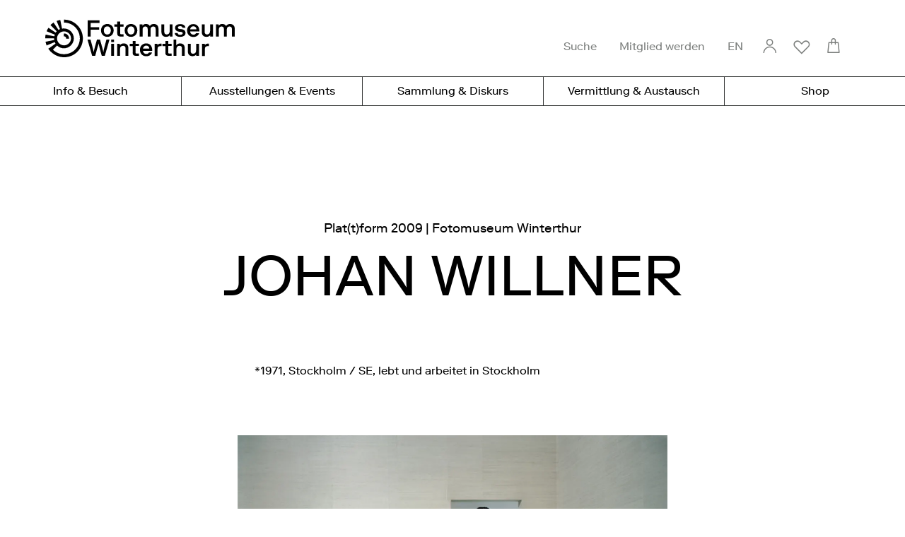

--- FILE ---
content_type: text/css; charset=UTF-8
request_url: https://www.fotomuseum.ch/wp-content/plugins/membership-for-woocommerce-pro/public/css/membership-for-woocommerce-pro-public.css?ver=2.1.6
body_size: 151
content:
/**
 * All of the CSS for your public-facing functionality should be
 * included in this file.
 */

 .wps_mfw_membership_front_page {
    display: flex;
    flex-direction: column;
    align-items: center;
    max-width: 800px;
  }


  .wps_member_price {
    text-align: center;
    background: #8BC34A;
    color: #fff;
    padding: 5px 35px 5px 10px;
    margin: 15px auto;
    position: relative;
    box-shadow: 0 5px 5px -5px rgb(0 0 0 / 30%);
    letter-spacing: 0.5px;
    font-size: 14px;
    max-width: 200px;
}

.single-product .wps_member_price {
    margin: 15px 0px;
}



.wps_member_price:after {
    content: '';
    position: absolute;
    top: -6px;
    bottom: 0;
    right: 0;
    border-right: 20px solid #fff;
    border-top: 20px solid transparent;
    border-bottom: 20px solid transparent;
}

.wps_member_price:before {
    content: '';
    position: absolute;
    top: 30px;
    left: 0px;
    border-right: 5px solid #8BC34A;
    border-top: 5px solid #8BC34A;
    border-bottom: 5px solid transparent;
    border-left: 5px solid transparent;
    box-shadow: 8px -4px 9px -7px rgba(0, 0, 0, 0.2);
}


/* fixing notice css start */
.wps-membership__header {
    background-color: #fff;
    border-left: 6px solid #007aff;
    max-width: 1140px;
    width: 90%;
    margin: 25px auto;
    box-shadow: 0 0 10px rgba(0,0,0,0.2);
    display: flex;
    align-items: center;
    flex-wrap: wrap;
    padding: 5px;
    position: relative;
}

.wps-membership__header--msg {
    font-size: 14px;
    padding: 5px;
    font-weight: 500;
    text-transform: capitalize;
    background-color: #dbecff;
    color: #007aff;
    margin: 5px 5px 5px 0;
    border-radius: 2px;
}

.wps-membership__header--msg:nth-of-type(even) {
    background-color: #ffe7db;
    color: #ff7700;
}

.wps-membership__header--close {
    font-size: 24px;
    font-weight: 700;
    position: absolute;
    right: 5px;
    top: 0px;
    color: #007aff;
}

.wps-membership-div{
    display: block;
    width: 100%;
    margin: 5px 0px;
}
.wps-membership-div:nth-of-type(even) .wps-membership__header--msg {
    background-color: #ffe7db;
    color: #ff7700;
}

/* fixing notice css end */

--- FILE ---
content_type: text/css; charset=UTF-8
request_url: https://www.fotomuseum.ch/wp-content/plugins/membership-for-woocommerce-pro/common/css/class-membership-for-woocommerce-pro-common.css?ver=2.1.6
body_size: -574
content:
/**
 * All of the CSS for your common functionality should be
 * included in this file.
 */



--- FILE ---
content_type: text/css; charset=UTF-8
request_url: https://www.fotomuseum.ch/wp-content/themes/fotomuseum/assets/css/bundle.min.css?ver=1739530893
body_size: 23675
content:
.container,.container-fluid{margin-right:auto;margin-left:auto;padding-right:16px;padding-right:1rem;padding-left:16px;padding-left:1rem}.row{box-sizing:border-box;display:-ms-flexbox;display:flex;-ms-flex:0 1 auto;flex:0 1 auto;-ms-flex-direction:row;flex-direction:row;-ms-flex-wrap:wrap;flex-wrap:wrap;margin-right:-8px;margin-right:-.5rem;margin-left:-8px;margin-left:-.5rem}.row--no-margin{margin-left:0;margin-right:0}.row--no-margin [class*=col-]{padding-left:0;padding-right:0}.row.reverse{-ms-flex-direction:row-reverse;flex-direction:row-reverse}.col.reverse{-ms-flex-direction:column-reverse;flex-direction:column-reverse}.col-xs,.col-xs-1,.col-xs-2,.col-xs-3,.col-xs-4,.col-xs-5,.col-xs-6,.col-xs-7,.col-xs-8,.col-xs-9,.col-xs-10,.col-xs-11,.col-xs-12,.col-xs-offset-0,.col-xs-offset-1,.col-xs-offset-2,.col-xs-offset-3,.col-xs-offset-4,.col-xs-offset-5,.col-xs-offset-6,.col-xs-offset-7,.col-xs-offset-8,.col-xs-offset-9,.col-xs-offset-10,.col-xs-offset-11,.col-xs-offset-12{box-sizing:border-box;-ms-flex:0 0 auto;flex:0 0 auto;padding-right:8px;padding-right:.5rem;padding-left:8px;padding-left:.5rem}.col-xs{-ms-flex-positive:1;flex-grow:1;-ms-flex-preferred-size:auto;flex-basis:auto;width:100%}.col-xs-1{-ms-flex-preferred-size:8.33333333%;flex-basis:8.33333333%;width:8.33333333%}.col-xs-2{-ms-flex-preferred-size:16.66666667%;flex-basis:16.66666667%;width:16.66666667%}.col-xs-3{-ms-flex-preferred-size:25%;flex-basis:25%;width:25%}.col-xs-4{-ms-flex-preferred-size:33.33333333%;flex-basis:33.33333333%;width:33.33333333%}.col-xs-5{-ms-flex-preferred-size:41.66666667%;flex-basis:41.66666667%;width:41.66666667%}.col-xs-6{-ms-flex-preferred-size:50%;flex-basis:50%;width:50%}.col-xs-7{-ms-flex-preferred-size:58.33333333%;flex-basis:58.33333333%;width:58.33333333%}.col-xs-8{-ms-flex-preferred-size:66.66666667%;flex-basis:66.66666667%;width:66.66666667%}.col-xs-9{-ms-flex-preferred-size:75%;flex-basis:75%;width:75%}.col-xs-10{-ms-flex-preferred-size:83.33333333%;flex-basis:83.33333333%;width:83.33333333%}.col-xs-11{-ms-flex-preferred-size:91.66666667%;flex-basis:91.66666667%;width:91.66666667%}.col-xs-12{-ms-flex-preferred-size:100%;flex-basis:100%;width:100%}.col-xs-offset-0{margin-left:0}.col-xs-offset-1{margin-left:8.33333333%}.col-xs-offset-2{margin-left:16.66666667%}.col-xs-offset-3{margin-left:25%}.col-xs-offset-4{margin-left:33.33333333%}.col-xs-offset-5{margin-left:41.66666667%}.col-xs-offset-6{margin-left:50%}.col-xs-offset-7{margin-left:58.33333333%}.col-xs-offset-8{margin-left:66.66666667%}.col-xs-offset-9{margin-left:75%}.col-xs-offset-10{margin-left:83.33333333%}.col-xs-offset-11{margin-left:91.66666667%}.start-xs{-ms-flex-pack:start;justify-content:flex-start}.center-xs{-ms-flex-pack:center;justify-content:center}.end-xs{-ms-flex-pack:end;justify-content:flex-end}.top-xs{-ms-flex-align:start;align-items:flex-start}.middle-xs{-ms-flex-align:center;align-items:center}.bottom-xs{-ms-flex-align:end;align-items:flex-end}.around-xs{-ms-flex-pack:distribute;justify-content:space-around}.between-xs{-ms-flex-pack:justify;justify-content:space-between}.first-xs{-ms-flex-order:-1;order:-1}.last-xs{-ms-flex-order:1;order:1}@media (min-width:48em){.container{width:47rem}.container--half{width:376px;width:23.5rem}.col-sm,.col-sm-1,.col-sm-2,.col-sm-3,.col-sm-4,.col-sm-5,.col-sm-6,.col-sm-7,.col-sm-8,.col-sm-9,.col-sm-10,.col-sm-11,.col-sm-12,.col-sm-offset-0,.col-sm-offset-1,.col-sm-offset-2,.col-sm-offset-3,.col-sm-offset-4,.col-sm-offset-5,.col-sm-offset-6,.col-sm-offset-7,.col-sm-offset-8,.col-sm-offset-9,.col-sm-offset-10,.col-sm-offset-11,.col-sm-offset-12{box-sizing:border-box;-ms-flex:0 0 auto;flex:0 0 auto;padding-right:.5rem;padding-left:.5rem}.col-sm{-ms-flex-positive:1;flex-grow:1;-ms-flex-preferred-size:auto;flex-basis:auto;width:100%}.col-sm-1{-ms-flex-preferred-size:8.33333333%;flex-basis:8.33333333%;width:8.33333333%}.col-sm-2{-ms-flex-preferred-size:16.66666667%;flex-basis:16.66666667%;width:16.66666667%}.col-sm-3{-ms-flex-preferred-size:25%;flex-basis:25%;width:25%}.col-sm-4{-ms-flex-preferred-size:33.33333333%;flex-basis:33.33333333%;width:33.33333333%}.col-sm-5{-ms-flex-preferred-size:41.66666667%;flex-basis:41.66666667%;width:41.66666667%}.col-sm-6{-ms-flex-preferred-size:50%;flex-basis:50%;width:50%}.col-sm-7{-ms-flex-preferred-size:58.33333333%;flex-basis:58.33333333%;width:58.33333333%}.col-sm-8{-ms-flex-preferred-size:66.66666667%;flex-basis:66.66666667%;width:66.66666667%}.col-sm-9{-ms-flex-preferred-size:75%;flex-basis:75%;width:75%}.col-sm-10{-ms-flex-preferred-size:83.33333333%;flex-basis:83.33333333%;width:83.33333333%}.col-sm-11{-ms-flex-preferred-size:91.66666667%;flex-basis:91.66666667%;width:91.66666667%}.col-sm-12{-ms-flex-preferred-size:100%;flex-basis:100%;width:100%}.col-sm-offset-0{margin-left:0}.col-sm-offset-1{margin-left:8.33333333%}.col-sm-offset-2{margin-left:16.66666667%}.col-sm-offset-3{margin-left:25%}.col-sm-offset-4{margin-left:33.33333333%}.col-sm-offset-5{margin-left:41.66666667%}.col-sm-offset-6{margin-left:50%}.col-sm-offset-7{margin-left:58.33333333%}.col-sm-offset-8{margin-left:66.66666667%}.col-sm-offset-9{margin-left:75%}.col-sm-offset-10{margin-left:83.33333333%}.col-sm-offset-11{margin-left:91.66666667%}.start-sm{-ms-flex-pack:start;justify-content:flex-start;text-align:start}.center-sm{-ms-flex-pack:center;justify-content:center;text-align:center}.end-sm{-ms-flex-pack:end;justify-content:flex-end;text-align:end}.top-sm{-ms-flex-align:start;align-items:flex-start}.middle-sm{-ms-flex-align:center;align-items:center}.bottom-sm{-ms-flex-align:end;align-items:flex-end}.around-sm{-ms-flex-pack:distribute;justify-content:space-around}.between-sm{-ms-flex-pack:justify;justify-content:space-between}.first-sm{-ms-flex-order:-1;order:-1}.last-sm{-ms-flex-order:1;order:1}}@media (min-width:64em){.container{width:62rem}.container--half{width:496px;width:31rem}.col-md,.col-md-1,.col-md-2,.col-md-3,.col-md-4,.col-md-5,.col-md-6,.col-md-7,.col-md-8,.col-md-9,.col-md-10,.col-md-11,.col-md-12,.col-md-offset-0,.col-md-offset-1,.col-md-offset-2,.col-md-offset-3,.col-md-offset-4,.col-md-offset-5,.col-md-offset-6,.col-md-offset-7,.col-md-offset-8,.col-md-offset-9,.col-md-offset-10,.col-md-offset-11,.col-md-offset-12{box-sizing:border-box;-ms-flex:0 0 auto;flex:0 0 auto;padding-right:.5rem;padding-left:.5rem}.col-md{-ms-flex-positive:1;flex-grow:1;-ms-flex-preferred-size:auto;flex-basis:auto;width:100%}.col-md-1{-ms-flex-preferred-size:8.33333333%;flex-basis:8.33333333%;width:8.33333333%}.col-md-2{-ms-flex-preferred-size:16.66666667%;flex-basis:16.66666667%;width:16.66666667%}.col-md-3{-ms-flex-preferred-size:25%;flex-basis:25%;width:25%}.col-md-4{-ms-flex-preferred-size:33.33333333%;flex-basis:33.33333333%;width:33.33333333%}.col-md-5{-ms-flex-preferred-size:41.66666667%;flex-basis:41.66666667%;width:41.66666667%}.col-md-6{-ms-flex-preferred-size:50%;flex-basis:50%;width:50%}.col-md-7{-ms-flex-preferred-size:58.33333333%;flex-basis:58.33333333%;width:58.33333333%}.col-md-8{-ms-flex-preferred-size:66.66666667%;flex-basis:66.66666667%;width:66.66666667%}.col-md-9{-ms-flex-preferred-size:75%;flex-basis:75%;width:75%}.col-md-10{-ms-flex-preferred-size:83.33333333%;flex-basis:83.33333333%;width:83.33333333%}.col-md-11{-ms-flex-preferred-size:91.66666667%;flex-basis:91.66666667%;width:91.66666667%}.col-md-12{-ms-flex-preferred-size:100%;flex-basis:100%;width:100%}.col-md-offset-0{margin-left:0}.col-md-offset-1{margin-left:8.33333333%}.col-md-offset-2{margin-left:16.66666667%}.col-md-offset-3{margin-left:25%}.col-md-offset-4{margin-left:33.33333333%}.col-md-offset-5{margin-left:41.66666667%}.col-md-offset-6{margin-left:50%}.col-md-offset-7{margin-left:58.33333333%}.col-md-offset-8{margin-left:66.66666667%}.col-md-offset-9{margin-left:75%}.col-md-offset-10{margin-left:83.33333333%}.col-md-offset-11{margin-left:91.66666667%}.start-md{-ms-flex-pack:start;justify-content:flex-start;text-align:start}.center-md{-ms-flex-pack:center;justify-content:center;text-align:center}.end-md{-ms-flex-pack:end;justify-content:flex-end;text-align:end}.top-md{-ms-flex-align:start;align-items:flex-start}.middle-md{-ms-flex-align:center;align-items:center}.bottom-md{-ms-flex-align:end;align-items:flex-end}.around-md{-ms-flex-pack:distribute;justify-content:space-around}.between-md{-ms-flex-pack:justify;justify-content:space-between}.first-md{-ms-flex-order:-1;order:-1}.last-md{-ms-flex-order:1;order:1}}@media (min-width:75em){.container{width:72rem}.container--half{width:576px;width:36rem}.col-lg,.col-lg-1,.col-lg-2,.col-lg-3,.col-lg-4,.col-lg-5,.col-lg-6,.col-lg-7,.col-lg-8,.col-lg-9,.col-lg-10,.col-lg-11,.col-lg-12,.col-lg-offset-0,.col-lg-offset-1,.col-lg-offset-2,.col-lg-offset-3,.col-lg-offset-4,.col-lg-offset-5,.col-lg-offset-6,.col-lg-offset-7,.col-lg-offset-8,.col-lg-offset-9,.col-lg-offset-10,.col-lg-offset-11,.col-lg-offset-12{box-sizing:border-box;-ms-flex:0 0 auto;flex:0 0 auto;padding-right:.5rem;padding-left:.5rem}.col-lg{-ms-flex-positive:1;flex-grow:1;-ms-flex-preferred-size:auto;flex-basis:auto;width:100%}.col-lg-1{-ms-flex-preferred-size:8.33333333%;flex-basis:8.33333333%;width:8.33333333%}.col-lg-2{-ms-flex-preferred-size:16.66666667%;flex-basis:16.66666667%;width:16.66666667%}.col-lg-3{-ms-flex-preferred-size:25%;flex-basis:25%;width:25%}.col-lg-4{-ms-flex-preferred-size:33.33333333%;flex-basis:33.33333333%;width:33.33333333%}.col-lg-5{-ms-flex-preferred-size:41.66666667%;flex-basis:41.66666667%;width:41.66666667%}.col-lg-6{-ms-flex-preferred-size:50%;flex-basis:50%;width:50%}.col-lg-7{-ms-flex-preferred-size:58.33333333%;flex-basis:58.33333333%;width:58.33333333%}.col-lg-8{-ms-flex-preferred-size:66.66666667%;flex-basis:66.66666667%;width:66.66666667%}.col-lg-9{-ms-flex-preferred-size:75%;flex-basis:75%;width:75%}.col-lg-10{-ms-flex-preferred-size:83.33333333%;flex-basis:83.33333333%;width:83.33333333%}.col-lg-11{-ms-flex-preferred-size:91.66666667%;flex-basis:91.66666667%;width:91.66666667%}.col-lg-12{-ms-flex-preferred-size:100%;flex-basis:100%;width:100%}.col-lg-offset-0{margin-left:0}.col-lg-offset-1{margin-left:8.33333333%}.col-lg-offset-2{margin-left:16.66666667%}.col-lg-offset-3{margin-left:25%}.col-lg-offset-4{margin-left:33.33333333%}.col-lg-offset-5{margin-left:41.66666667%}.col-lg-offset-6{margin-left:50%}.col-lg-offset-7{margin-left:58.33333333%}.col-lg-offset-8{margin-left:66.66666667%}.col-lg-offset-9{margin-left:75%}.col-lg-offset-10{margin-left:83.33333333%}.col-lg-offset-11{margin-left:91.66666667%}.start-lg{-ms-flex-pack:start;justify-content:flex-start;text-align:start}.center-lg{-ms-flex-pack:center;justify-content:center;text-align:center}.end-lg{-ms-flex-pack:end;justify-content:flex-end;text-align:end}.top-lg{-ms-flex-align:start;align-items:flex-start}.middle-lg{-ms-flex-align:center;align-items:center}.bottom-lg{-ms-flex-align:end;align-items:flex-end}.around-lg{-ms-flex-pack:distribute;justify-content:space-around}.between-lg{-ms-flex-pack:justify;justify-content:space-between}.first-lg{-ms-flex-order:-1;order:-1}.last-lg{-ms-flex-order:1;order:1}}@media (min-width:90em){.container{width:75.75rem}.container--half{width:606px;width:37.875rem}.col-xl,.col-xl-1,.col-xl-2,.col-xl-3,.col-xl-4,.col-xl-5,.col-xl-6,.col-xl-7,.col-xl-8,.col-xl-9,.col-xl-10,.col-xl-11,.col-xl-12,.col-xl-offset-0,.col-xl-offset-1,.col-xl-offset-2,.col-xl-offset-3,.col-xl-offset-4,.col-xl-offset-5,.col-xl-offset-6,.col-xl-offset-7,.col-xl-offset-8,.col-xl-offset-9,.col-xl-offset-10,.col-xl-offset-11,.col-xl-offset-12{box-sizing:border-box;-ms-flex:0 0 auto;flex:0 0 auto;padding-right:.5rem;padding-left:.5rem}.col-xl{-ms-flex-positive:1;flex-grow:1;-ms-flex-preferred-size:auto;flex-basis:auto;width:100%}.col-xl-1{-ms-flex-preferred-size:8.33333333%;flex-basis:8.33333333%;width:8.33333333%}.col-xl-2{-ms-flex-preferred-size:16.66666667%;flex-basis:16.66666667%;width:16.66666667%}.col-xl-3{-ms-flex-preferred-size:25%;flex-basis:25%;width:25%}.col-xl-4{-ms-flex-preferred-size:33.33333333%;flex-basis:33.33333333%;width:33.33333333%}.col-xl-5{-ms-flex-preferred-size:41.66666667%;flex-basis:41.66666667%;width:41.66666667%}.col-xl-6{-ms-flex-preferred-size:50%;flex-basis:50%;width:50%}.col-xl-7{-ms-flex-preferred-size:58.33333333%;flex-basis:58.33333333%;width:58.33333333%}.col-xl-8{-ms-flex-preferred-size:66.66666667%;flex-basis:66.66666667%;width:66.66666667%}.col-xl-9{-ms-flex-preferred-size:75%;flex-basis:75%;width:75%}.col-xl-10{-ms-flex-preferred-size:83.33333333%;flex-basis:83.33333333%;width:83.33333333%}.col-xl-11{-ms-flex-preferred-size:91.66666667%;flex-basis:91.66666667%;width:91.66666667%}.col-xl-12{-ms-flex-preferred-size:100%;flex-basis:100%;width:100%}.col-xl-offset-0{margin-left:0}.col-xl-offset-1{margin-left:8.33333333%}.col-xl-offset-2{margin-left:16.66666667%}.col-xl-offset-3{margin-left:25%}.col-xl-offset-4{margin-left:33.33333333%}.col-xl-offset-5{margin-left:41.66666667%}.col-xl-offset-6{margin-left:50%}.col-xl-offset-7{margin-left:58.33333333%}.col-xl-offset-8{margin-left:66.66666667%}.col-xl-offset-9{margin-left:75%}.col-xl-offset-10{margin-left:83.33333333%}.col-xl-offset-11{margin-left:91.66666667%}.start-xl{-ms-flex-pack:start;justify-content:flex-start;text-align:start}.center-xl{-ms-flex-pack:center;justify-content:center;text-align:center}.end-xl{-ms-flex-pack:end;justify-content:flex-end;text-align:end}.top-xl{-ms-flex-align:start;align-items:flex-start}.middle-xl{-ms-flex-align:center;align-items:center}.bottom-xl{-ms-flex-align:end;align-items:flex-end}.around-xl{-ms-flex-pack:distribute;justify-content:space-around}.between-xl{-ms-flex-pack:justify;justify-content:space-between}.first-xl{-ms-flex-order:-1;order:-1}.last-xl{-ms-flex-order:1;order:1}}@media (min-width:120em){.container{width:87.5rem}.container--half{width:700px;width:43.75rem}.col-xxl,.col-xxl-1,.col-xxl-2,.col-xxl-3,.col-xxl-4,.col-xxl-5,.col-xxl-6,.col-xxl-7,.col-xxl-8,.col-xxl-9,.col-xxl-10,.col-xxl-11,.col-xxl-12,.col-xxl-offset-0,.col-xxl-offset-1,.col-xxl-offset-2,.col-xxl-offset-3,.col-xxl-offset-4,.col-xxl-offset-5,.col-xxl-offset-6,.col-xxl-offset-7,.col-xxl-offset-8,.col-xxl-offset-9,.col-xxl-offset-10,.col-xxl-offset-11,.col-xxl-offset-12{box-sizing:border-box;-ms-flex:0 0 auto;flex:0 0 auto;padding-right:.5rem;padding-left:.5rem}.col-xxl{-ms-flex-positive:1;flex-grow:1;-ms-flex-preferred-size:auto;flex-basis:auto;width:100%}.col-xxl-1{-ms-flex-preferred-size:8.33333333%;flex-basis:8.33333333%;width:8.33333333%}.col-xxl-2{-ms-flex-preferred-size:16.66666667%;flex-basis:16.66666667%;width:16.66666667%}.col-xxl-3{-ms-flex-preferred-size:25%;flex-basis:25%;width:25%}.col-xxl-4{-ms-flex-preferred-size:33.33333333%;flex-basis:33.33333333%;width:33.33333333%}.col-xxl-5{-ms-flex-preferred-size:41.66666667%;flex-basis:41.66666667%;width:41.66666667%}.col-xxl-6{-ms-flex-preferred-size:50%;flex-basis:50%;width:50%}.col-xxl-7{-ms-flex-preferred-size:58.33333333%;flex-basis:58.33333333%;width:58.33333333%}.col-xxl-8{-ms-flex-preferred-size:66.66666667%;flex-basis:66.66666667%;width:66.66666667%}.col-xxl-9{-ms-flex-preferred-size:75%;flex-basis:75%;width:75%}.col-xxl-10{-ms-flex-preferred-size:83.33333333%;flex-basis:83.33333333%;width:83.33333333%}.col-xxl-11{-ms-flex-preferred-size:91.66666667%;flex-basis:91.66666667%;width:91.66666667%}.col-xxl-12{-ms-flex-preferred-size:100%;flex-basis:100%;width:100%}.col-xxl-offset-0{margin-left:0}.col-xxl-offset-1{margin-left:8.33333333%}.col-xxl-offset-2{margin-left:16.66666667%}.col-xxl-offset-3{margin-left:25%}.col-xxl-offset-4{margin-left:33.33333333%}.col-xxl-offset-5{margin-left:41.66666667%}.col-xxl-offset-6{margin-left:50%}.col-xxl-offset-7{margin-left:58.33333333%}.col-xxl-offset-8{margin-left:66.66666667%}.col-xxl-offset-9{margin-left:75%}.col-xxl-offset-10{margin-left:83.33333333%}.col-xxl-offset-11{margin-left:91.66666667%}.start-xxl{-ms-flex-pack:start;justify-content:flex-start;text-align:start}.center-xxl{-ms-flex-pack:center;justify-content:center;text-align:center}.end-xxl{-ms-flex-pack:end;justify-content:flex-end;text-align:end}.top-xxl{-ms-flex-align:start;align-items:flex-start}.middle-xxl{-ms-flex-align:center;align-items:center}.bottom-xxl{-ms-flex-align:end;align-items:flex-end}.around-xxl{-ms-flex-pack:distribute;justify-content:space-around}.between-xxl{-ms-flex-pack:justify;justify-content:space-between}.first-xxl{-ms-flex-order:-1;order:-1}.last-xxl{-ms-flex-order:1;order:1}}.slick-slider{box-sizing:border-box;-webkit-user-select:none;-moz-user-select:none;-ms-user-select:none;user-select:none;-webkit-touch-callout:none;-khtml-user-select:none;-ms-touch-action:pan-y;touch-action:pan-y;-webkit-tap-highlight-color:transparent}.slick-list,.slick-slider{position:relative;display:block}.slick-list{overflow:hidden;margin:0;padding:0}.slick-list:focus{outline:none}.slick-list.dragging{cursor:pointer;cursor:hand}.slick-slider .slick-list,.slick-slider .slick-track{transform:translateZ(0)}.slick-track{position:relative;top:0;left:0;display:block;margin-left:auto;margin-right:auto}.slick-track:after,.slick-track:before{display:table;content:""}.slick-track:after{clear:both}.slick-loading .slick-track{visibility:hidden}.slick-slide{display:none;float:left;height:100%;min-height:1px}[dir=rtl] .slick-slide{float:right}.slick-slide img{display:block}.slick-slide.slick-loading img{display:none}.slick-slide.dragging img{pointer-events:none}.slick-initialized .slick-slide{display:block}.slick-loading .slick-slide{visibility:hidden}.slick-vertical .slick-slide{display:block;height:auto;border:1px solid transparent}.slick-arrow.slick-hidden{display:none}@font-face{font-family:icons;src:url(../fonts/icons.woff2?t=1728376569) format("woff2"),url(../fonts/icons.woff?t=1728376569) format("woff")}[class*=icon-]{display:inline-block;font-family:icons!important;font-smoothing:antialiased;-webkit-font-smoothing:antialiased;font-feature-settings:normal;font-variant:normal;speak:none;text-decoration:none}@font-face{font-family:whatsapp;src:url(../fonts/whatsapp.woff?a30voi) format("woff");font-weight:400;font-style:normal;font-display:block}.icon-whatsapp:before,[class*=icon-]{-moz-osx-font-smoothing:grayscale;font-style:normal;font-weight:400;line-height:1;text-transform:none}.icon-whatsapp:before{font-family:whatsapp!important;speak:never;font-feature-settings:normal;font-variant:normal;-webkit-font-smoothing:antialiased;content:"\ea93"}.icon-arrow-left:before{content:"\EA01"}.icon-bag:before{content:"\EA02"}.icon-bigger:before{content:"\EA03"}.icon-check-circle:before{content:"\EA04"}.icon-check:before{content:"\EA05"}.icon-clock:before{content:"\EA06"}.icon-close:before{content:"\EA07"}.icon-copyright:before{content:"\EA08"}.icon-delivery:before{content:"\EA09"}.icon-facebook:before{content:"\EA0A"}.icon-heart-empty:before{content:"\EA0B"}.icon-heart-solid:before{content:"\EA0C"}.icon-ic_download:before{content:"\EA0D"}.icon-instagram:before{content:"\EA0E"}.icon-like-button:before{content:"\EA0F"}.icon-loader:before{content:"\EA10"}.icon-location:before{content:"\EA11"}.icon-mail:before{content:"\EA12"}.icon-minus:before{content:"\EA13"}.icon-package:before{content:"\EA14"}.icon-pencil:before{content:"\EA15"}.icon-plus:before{content:"\EA16"}.icon-return:before{content:"\EA17"}.icon-store:before{content:"\EA18"}.icon-ticket:before{content:"\EA19"}.icon-toggle-arrow-down:before{content:"\EA1A"}.icon-trash-big:before{content:"\EA1B"}.icon-trash:before{content:"\EA1C"}.icon-twitter:before{content:"\EA1D"}.icon-user:before{content:"\EA1E"}.icon-youtube:before{content:"\EA1F"}@media (max-width:29.999em){.hidden-xxs-down{display:none!important}}@media (max-width:47.999em){.hidden-xs-down{display:none!important}}@media (max-width:63.999em){.hidden-sm-down{display:none!important}}@media (max-width:74.999em){.hidden-md-down{display:none!important}}@media (max-width:89.999em){.hidden-lg-down{display:none!important}}@media (max-width:119.999em){.hidden-xl-down{display:none!important}}@media (max-width:139.999em){.hidden-xxl-down{display:none!important}}@media (min-width:30em){.hidden-xs-up{display:none!important}}@media (min-width:48em){.hidden-sm-up{display:none!important}}@media (min-width:64em){.hidden-md-up{display:none!important}}@media (min-width:75em){.hidden-lg-up{display:none!important}}@media (min-width:90em){.hidden-xl-up{display:none!important}}@media (min-width:120em){.hidden-xxl-up{display:none!important}}@font-face{font-family:RiformaLLWeb-Regular;src:url(../fonts/RiformaLLWeb-Regular.woff) format("woff")}@font-face{font-family:RiformaLLWeb-Regular;src:url(../fonts/RiformaLLWeb-Regular.woff2) format("woff2")}body,html{border:none;margin:0;padding:0}address,big,blockquote,button,caption,cite,code,em,fieldset,form,h1,h2,h3,h4,h5,h6,img,label,legend,p,small,strike,sub,sup,table,td,th,tr{border:none;font-size:inherit;margin:0;padding:0;text-align:inherit}label{font-weight:400}blockquote:after,blockquote:before{content:""}*,:after,:before{box-sizing:border-box}body,html{height:100%;font-size:16px;font-family:RiformaLLWeb-Regular,Helvetica Neue,Helvetica,Arial,sans-serif;line-height:1.38}body{background:#fff;color:#000;-webkit-overflow-scrolling:touch;-webkit-font-smoothing:antialiased;-moz-font-smoothing:antialiased;-ms-font-smoothing:antialiased;-o-font-smoothing:antialiased;font-smoothing:antialiased;-webkit-text-rendering:optimizeLegibility;-moz-text-rendering:optimizeLegibility;-ms-text-rendering:optimizeLegibility;-o-text-rendering:optimizeLegibility;text-rendering:optimizeLegibility;-moz-osx-font-smoothing:grayscale;-webkit-text-size-adjust:none;-ms-text-size-adjust:none;text-size-adjust:none}template{display:none}html.nav-open body{overflow:hidden}html.nav-open .hidden-nav-open,html:not(.nav-open) .hidden-not-nav-open{display:none!important}html.no-scroll body{overflow:hidden}@media (max-width:74.999em){#wpadminbar{display:none}}.site-wrapper{display:-ms-flexbox;display:flex;-ms-flex-direction:column;flex-direction:column;-ms-flex-wrap:nowrap;flex-wrap:nowrap;-ms-flex-pack:start;justify-content:flex-start;-ms-flex-line-pack:stretch;align-content:stretch;-ms-flex-align:stretch;align-items:stretch;height:100%}.single .tribe-tickets__tickets-title,.single .woocommerce-price-suffix{display:none}.single .tribe-common-c-btn{background-color:#000!important;color:#fff!important}.single .tribe-common-c-btn:hover{background-color:#fff!important;color:#f5333f!important}@media (max-width:29.999em){.single .tribe-common-c-btn{width:100%!important;margin-top:20px!important}}.single .event-tickets .tribe-tickets__tickets-footer{border-top:none}@media (max-width:29.999em){.single .event-tickets .tribe-tickets__tickets-footer{-ms-flex-pack:center;justify-content:center;-ms-flex-wrap:wrap;flex-wrap:wrap}}.single .event-tickets .tribe-tickets__tickets-item-quantity-add,.single .event-tickets .tribe-tickets__tickets-item-quantity-remove{margin-bottom:0;font-size:20px}.single .event-tickets .tribe-tickets__tickets-item-quantity-remove{margin-top:-3px}.single .event-tickets .tribe-tickets__tickets-item-quantity-number-input{font-size:16px}.single .disclaimer-events{font-size:14px;line-height:16px;padding-top:5px;text-align:left;text-transform:none}.single .disclaimer-events p{margin:0}@media (min-width:64em){.single .disclaimer-events p{padding-right:100px}}.single .tribe-tickets__tickets-wrapper{margin-top:70px!important}@media (min-width:64em){.single .tribe-tickets__tickets-form{width:66.66666667%!important;margin:auto!important}}.single .text-block .tribe-tickets__tickets-form{width:100%!important}.single .tribe-tickets__tickets-item-content-title{text-align:left!important;font-size:16px!important;text-transform:none!important}.single .tribe-formatted-currency-wrap{font-size:16px!important}@media (min-width:375px){.single .tribe-formatted-currency-wrap{white-space:nowrap}}.single .tribe-tickets__tickets-item-extra-available{text-transform:none!important}.single .page-title--main{margin:0 auto 32px;margin:0 auto 2rem}.site-header{-ms-flex:0 0 auto;flex:0 0 auto}.site-content{-ms-flex:1 0 auto;flex:1 0 auto}@media (min-width:64em){.site-content{margin-top:5rem}}.site-footer{-ms-flex:0 0 auto;flex:0 0 auto}a{color:inherit;text-decoration:underline;-webkit-text-decoration-color:#000;text-decoration-color:#000}a:focus,a:hover{color:#f5333f;-webkit-text-decoration-color:#f5333f;text-decoration-color:#f5333f}img{border:none;max-width:100%;width:100%;height:auto;display:block}hr{margin:0;padding:0;border:1px solid #000;border-width:1px 0 0}.hidden{display:none!important}.text-center{text-align:center}.no-margin-top{margin-top:0!important}.no-margin-bottom{margin-bottom:0!important}.mt-0{margin-top:0!important}@media (max-width:63.999em){.woocommerce-account,.woocommerce-account .site-wrapper .site-content{overflow-x:hidden}}.container .container{width:100%}.h1{font-size:48px;font-size:3rem}.h1,.h2,h2{margin:.2em 0;line-height:1.3em;font-weight:400;text-transform:uppercase}.h2,h2{font-size:24px;font-size:1.5rem}@media (min-width:64em){.h2,h2{font-size:2.25rem}}.h3,h3{margin:.2em 0;font-size:24px;font-size:1.5rem;line-height:1.1em;font-weight:200}@media (min-width:64em){.h3,h3{font-size:2.25rem}}.h4,h4{margin:1em 0;font-size:18px;font-size:1.125rem;line-height:1.5em;font-weight:400;text-transform:uppercase}@media (max-width:47.999em){h1,h2,h3,h4,h5{-webkit-hyphens:auto;-ms-hyphens:auto;hyphens:auto}}h1 a{text-decoration:none}p{margin:0 0 1em}p:last-child{margin-bottom:0}ol,ul{padding-left:1.4em}.use-hyphen{-webkit-hyphens:auto;-ms-hyphens:auto;hyphens:auto}.info-text{font-size:18px;font-size:1.125rem;font-weight:400;line-height:1.5;margin-bottom:.5em;display:block;min-height:1.5em}.info-text__date{padding-left:.5em}.info-text__secondary{color:#7c7f7d;display:block}.link-button{color:#f5333f;text-transform:uppercase;text-decoration:underline;letter-spacing:.1em}.link-button--secondary{color:#7c7f7d;text-decoration:none;text-transform:none;letter-spacing:normal}.bigger{font-size:24px;font-size:1.5rem}.italic{font-style:italic}.no-italic-on-hover:hover .italic{font-style:inherit}.container--text .text-block{margin-top:1em}.container--text:not(:last-child) .text-block{margin-bottom:1em}.mt-1{margin-top:1em!important}.button,button,input[type=email],input[type=number],input[type=password],input[type=tel],input[type=text],textarea{border:1px solid #7c7f7d;font:inherit;color:inherit;background:#fff;margin:0;padding:.25em .5em;outline:none;border-radius:0;-moz-appearance:none;appearance:none}.button::-webkit-input-placeholder,button::-webkit-input-placeholder,input[type=email]::-webkit-input-placeholder,input[type=number]::-webkit-input-placeholder,input[type=password]::-webkit-input-placeholder,input[type=tel]::-webkit-input-placeholder,input[type=text]::-webkit-input-placeholder,textarea::-webkit-input-placeholder{color:#7c7f7d;opacity:1}.button::-moz-placeholder,button::-moz-placeholder,input[type=email]::-moz-placeholder,input[type=number]::-moz-placeholder,input[type=password]::-moz-placeholder,input[type=tel]::-moz-placeholder,input[type=text]::-moz-placeholder,textarea::-moz-placeholder{color:#7c7f7d;opacity:1}.button::placeholder,button::placeholder,input[type=email]::placeholder,input[type=number]::placeholder,input[type=password]::placeholder,input[type=tel]::placeholder,input[type=text]::placeholder,textarea::placeholder{color:#7c7f7d;opacity:1}.button::-ms-input-placeholder,button::-ms-input-placeholder,input[type=email]::-ms-input-placeholder,input[type=number]::-ms-input-placeholder,input[type=password]::-ms-input-placeholder,input[type=tel]::-ms-input-placeholder,input[type=text]::-ms-input-placeholder,textarea::-ms-input-placeholder{color:#7c7f7d;opacity:1}.button.field--has-error,button.field--has-error,input[type=email].field--has-error,input[type=number].field--has-error,input[type=password].field--has-error,input[type=tel].field--has-error,input[type=text].field--has-error,textarea.field--has-error{border-color:#f5333f;color:#f5333f}.button.field--has-error::-webkit-input-placeholder,button.field--has-error::-webkit-input-placeholder,input[type=email].field--has-error::-webkit-input-placeholder,input[type=number].field--has-error::-webkit-input-placeholder,input[type=password].field--has-error::-webkit-input-placeholder,input[type=tel].field--has-error::-webkit-input-placeholder,input[type=text].field--has-error::-webkit-input-placeholder,textarea.field--has-error::-webkit-input-placeholder{color:#f5333f}.button.field--has-error::-moz-placeholder,button.field--has-error::-moz-placeholder,input[type=email].field--has-error::-moz-placeholder,input[type=number].field--has-error::-moz-placeholder,input[type=password].field--has-error::-moz-placeholder,input[type=tel].field--has-error::-moz-placeholder,input[type=text].field--has-error::-moz-placeholder,textarea.field--has-error::-moz-placeholder{color:#f5333f}.button.field--has-error::placeholder,button.field--has-error::placeholder,input[type=email].field--has-error::placeholder,input[type=number].field--has-error::placeholder,input[type=password].field--has-error::placeholder,input[type=tel].field--has-error::placeholder,input[type=text].field--has-error::placeholder,textarea.field--has-error::placeholder{color:#f5333f}.button.field--has-error::-ms-input-placeholder,button.field--has-error::-ms-input-placeholder,input[type=email].field--has-error::-ms-input-placeholder,input[type=number].field--has-error::-ms-input-placeholder,input[type=password].field--has-error::-ms-input-placeholder,input[type=tel].field--has-error::-ms-input-placeholder,input[type=text].field--has-error::-ms-input-placeholder,textarea.field--has-error::-ms-input-placeholder{color:#f5333f}input[type=email],input[type=text]{font-weight:400}.btn,button{cursor:pointer;text-transform:uppercase;text-decoration:none;color:inherit;-moz-appearance:none;appearance:none}.btn:focus,.btn:hover,button:focus,button:hover{color:#f5333f}.btn{font-size:16px;font-size:1rem;display:inline-block;padding:.33em .66em;border-color:#000}.btn:focus,.btn:hover{border-color:#f5333f}.btn--plain{border:0;text-transform:uppercase;color:#7c7f7d}.btn--plain,.btn--submit{padding:1em 2em;font-size:.75em}.btn--submit{color:#f5333f}.btn--gray{color:#7c7f7d;border-color:#7c7f7d}.btn--tickets{border:1px solid}@media (min-width:64em){.single-exhibitions .btn-wrapper{padding-top:30px}}.single-events .btn-wrapper{text-align:center}select{cursor:pointer}textarea{resize:vertical}.woocommerce form .form-row-first,.woocommerce form .form-row-last{width:49%}.woocommerce form .form-row{padding-left:0;padding-right:0}.woocommerce form span.optional{display:none}.woocommerce form .create-account{margin-bottom:0}.select2-dropdown{border-radius:0!important;border-color:#d0d0d0}.select2-results__option{padding-left:16px!important;padding-left:1rem!important;padding-right:16px!important;padding-right:1rem!important}.woocommerce form .form-row.woocommerce-validated .select2-container,.woocommerce form .form-row.woocommerce-validated input.input-text,.woocommerce form .form-row.woocommerce-validated select{border-color:#000}label{letter-spacing:0}.site-content>.form .gfield_description,.site-content>.form label,.site-content>.form legend{color:#000}.site-header{display:-ms-flexbox;display:flex;-ms-flex-direction:column;flex-direction:column;-ms-flex-line-pack:stretch;align-content:stretch;z-index:999}@media (min-width:48em){.site-header{margin-bottom:3.5rem}}@media (min-width:64em){.site-header{margin-bottom:5rem}}@media (max-width:74.999em){html.nav-open .site-header{position:fixed;left:0;top:0;right:0;bottom:0;height:auto!important;z-index:50;margin-bottom:0}}html.nav-open .site-header-inner{height:100%;display:-ms-flexbox;display:flex;-ms-flex-direction:column;flex-direction:column}html:not(.nav-open) .site-header-inner--fixed{position:fixed;left:0;right:0;top:0;z-index:500;transform:translateY(0);transition:transform .2s ease-out}html:not(.nav-open) .site-header-inner--fixed--hidden{transform:translateY(-100%)}.woocommerce-page .site-header{margin-bottom:0}.site-logo{width:224px;width:14rem;max-width:224px;max-width:14rem;display:block}.site-logo__title{height:0;padding-bottom:17.92%;background:url(../img/logo.svg) 0 no-repeat;background-size:contain;display:block;font-size:0}@media (min-width:48em){.site-logo__title{background-size:268px 55px}}@media (max-width:47.999em){.site-logo__title{background-size:169px 33px}}@media (min-width:48em){.site-logo{width:24rem;max-width:24rem}}@media (min-width:64em){.site-logo{width:32rem;max-width:32rem}}.meta-navigation{display:-ms-flexbox;display:flex;-ms-flex-wrap:nowrap;flex-wrap:nowrap;-ms-flex-pack:justify;justify-content:space-between;padding:.5em 0 .5em 1em;border-bottom:1px solid #303231;-ms-flex:0 0 auto;flex:0 0 auto}.meta-navigation__nav{padding-top:2em;margin:0 1em}.meta-navigation__nav li,.meta-navigation__nav ul{margin:0;padding:0;list-style:none}@media (min-width:75em){.meta-navigation{padding-left:0;padding-right:0;border-bottom:none}.meta-navigation__nav{margin:0 1em;padding:.4em 0;display:-ms-flexbox;display:flex;-ms-flex-wrap:nowrap;flex-wrap:nowrap;-ms-flex-align:end;align-items:flex-end}.meta-navigation .site-logo{-ms-flex:0 0 auto;flex:0 0 auto}.meta-navigation__nav ul{display:-ms-flexbox;display:flex;-ms-flex-wrap:nowrap;flex-wrap:nowrap}.meta-navigation__nav a{display:block;padding:1em}}@media (max-width:74.999em){.meta-navigation{width:100%}.meta-navigation__nav{line-height:2em}}@media (max-width:47.999em){.meta-navigation.container{background-color:#fff}}.meta-navigation__toggle{min-width:4em;border:none;text-align:center;padding-top:.5em;padding-bottom:0}@media (max-width:47.999em){.meta-navigation__icons{width:100%;left:0;position:absolute;bottom:0;border-top:1px solid #7c7f7d;background-color:#fff}.meta-navigation__icons li{width:33%;text-align:center}}.meta-navigation__icons li a{padding:12px;padding:.75rem}.meta-navigation__icons li a .icon-user{font-size:20.8px;font-size:1.3rem}.meta-navigation__icons li a .icon-heart-empty{font-size:20px;font-size:1.25rem;transform:translateY(10%)}.meta-navigation__icons li a .icon-bag{font-size:20.8px;font-size:1.3rem}@media (max-width:63.999em){.meta-navigation__icons{display:-ms-flexbox;display:flex}}.mobile-nav{-ms-flex:1 1 auto;flex:1 1 auto}@media (max-width:74.999em){.mobile-nav{background:#fff;overflow-y:scroll;padding-bottom:2em}html:not(.nav-open) .mobile-nav{display:none}}.mobile-nav .meta-navigation__icons li a{display:-ms-flexbox;display:flex;-ms-flex-pack:center;justify-content:center}html:not(.nav-open) .site-header-inner,html:not(.nav-open) .site-header-inner--fixed{background:#fff}.site-header{background-color:transparent!important}@media (min-width:64em){.site-header{position:sticky;-webkit-position:sticky;top:0}}nav a{color:#7c7f7d;text-decoration:none;display:block;text-overflow:ellipsis;overflow:hidden;white-space:nowrap}nav a:focus,nav a:hover{color:#f5333f}nav .menu-item.current-menu-item a{color:#000}.site-navigation{margin:1em}.site-navigation li,.site-navigation ul{margin:0;padding:0;list-style:none}.site-navigation .nav-item{cursor:default}.site-navigation .nav-item.current:not(.site-navigation__subnav) a{color:#f5333f}@media (max-width:74.999em){.site-navigation ul ul{max-height:0;overflow:hidden}.site-navigation ul li.current ul{max-height:1000vh}.site-navigation ul ul li:after{content:""}}@media (max-width:74.999em){.site-navigation__subnav{position:relative;padding:.25em 2em .5em 0!important;white-space:nowrap;text-overflow:ellipsis;overflow:hidden}.site-navigation__subnav:after{position:absolute;display:block;width:24px;width:1.5rem;height:2.8em;top:0;right:0;content:"";background:url(../icons/toggle-arrow-down.svg) 50% no-repeat;background-size:100%}.site-navigation__subnav.current:after{transform:rotate(180deg)}.site-navigation__subnav+li{border-top:1px solid #d0d0d0}.site-navigation ul ul{padding-left:2em}}@media (min-width:75em){.site-navigation{margin:0;border-style:solid;border-color:#303231;border-width:1px 0;line-height:2.5em}.site-navigation .nav-item{display:block}.site-navigation .site-navigation__main{height:2.5em;display:-ms-flexbox;display:flex;-ms-flex-wrap:nowrap;flex-wrap:nowrap;text-align:center}.site-navigation .site-navigation__main>li>a{color:#000}.site-navigation .site-navigation__main>li{height:2.5em;-ms-flex:1 1 auto;flex:1 1 auto;-ms-flex-preferred-size:20%;flex-basis:20%}.site-navigation .site-navigation__main>li+li{border-left:1px solid #303231}.site-navigation .site-navigation__main>li:focus ul,.site-navigation .site-navigation__main>li:hover ul{max-height:100vh;opacity:1}.site-navigation .site-navigation__main>li:first-child ul{border-left:none;margin-left:0}.site-navigation .site-navigation__main>li:last-child ul{border-right:none;margin-right:0}.site-navigation .site-navigation__main ul{margin:0 -1px;border-style:solid;border-color:#303231;border-width:0 1px 1px;background:#fff;max-height:0;opacity:0;overflow:hidden;transition:.33s ease-out;transition-property:max-height,opacity;position:relative;z-index:10}}@media (max-width:74.999em){.site-navigation{line-height:2em}}.site-navigation__shop{border-bottom:1px solid #303231;line-height:2.5em;text-align:center;margin-bottom:0}@media (min-width:64em){.site-navigation__shop{margin-bottom:0}}.site-navigation__shop li,.site-navigation__shop ul.site-navigation__shop-main{list-style:none;margin:0;padding:0}@media (max-width:63.999em){.site-navigation__shop{height:auto;text-align:left}.site-navigation__shop ul{-ms-flex-wrap:wrap;flex-wrap:wrap;padding:0 16px;padding:0 1rem}.site-navigation__shop .nav-item{width:100%}}.site-navigation__shop-main{display:-ms-flexbox;display:flex;-ms-flex-pack:distribute;justify-content:space-around;-ms-flex-wrap:wrap;flex-wrap:wrap}@media (min-width:64em){.site-navigation__shop-main{height:2.5em;-ms-flex-wrap:nowrap;flex-wrap:nowrap}}.site-navigation__shop-main>.nav-item{width:100%}@media (min-width:64em){.site-navigation__shop-main>.nav-item{border-right:1px solid #7c7f7d}}.site-navigation__shop-main>.nav-item a{padding:0 5px}@media (min-width:75em){.site-navigation__shop-main>.nav-item a{padding:0 10px}}@media (min-width:90em){.site-navigation__shop-main>.nav-item a{padding:0 20px}}.site-navigation__shop-main>.nav-item:last-child{border-right:none}.site-navigation__shop-main>.nav-item:last-child a{display:inline;position:relative}.site-navigation__shop-main>.nav-item.current>a{color:#f5333f}.site-navigation__shop-secondary{margin:0 -1px;padding:0;border-style:solid;border-color:#303231;border-width:0 1px 1px;background:#fff;max-height:0;opacity:0;overflow:hidden;transition:.33s ease-out;transition-property:max-height,opacity;position:relative;z-index:10}.site-navigation__shop-secondary .nav-item:last-child{padding-bottom:10px}.site-navigation__shop-secondary .nav-item.current>a{color:#f5333f}@media (min-width:64em){.site-navigation__shop-subnav:hover ul{max-height:100vh;opacity:1}}@media (min-width:64em){.site-navigation .site-navigation__main .nav-item.is-mobile{display:none}}@media (max-width:63.999em){.site-navigation .site-navigation__main .nav-item.is-desktop{display:none}}.site-footer__content{font-size:.9em;padding:56px 0;padding:3.5rem 0;background:#d0d0d0}.site-footer__column a{color:inherit;text-decoration:none}.site-footer__column a:focus,.site-footer__column a:hover{text-decoration:underline}.row .row .site-footer__column{border-right:none}@media (min-width:48em){.site-footer__column{padding-left:1.5em;padding-right:1.5em;border-right:1px solid #fff}.site-footer__column .row{margin:0 -1.5em;padding:0;height:100%}}@media (min-width:75em){.row .row .site-footer__column:not(:last-child){border-right:1px solid #fff}}@media (max-width:74.999em){.row .row .site-footer__column:not(:first-child){margin-top:32px;margin-top:2rem}}@media (max-width:47.999em){.site-footer__column:not(:first-child){margin-top:32px;margin-top:2rem}}.site-footer__col-title{font-size:13.44px;font-size:.84rem;margin-bottom:8px;margin-bottom:.5rem;color:#7c7f7d;text-transform:uppercase}.site-footer__share-icons{background:#000;height:64px;height:4rem;margin:64px 0 -56px;margin:4rem 0 -3.5rem}.site-footer p{margin:0}.site-footer p+p{margin-top:1em}.site-footer .share-button{margin-top:-22.5px;margin-top:-1.40625rem}.newsletter-field{margin:4em 0 2em}@media (min-width:48em){.newsletter-field{margin-top:10em}}.newsletter-field__title{margin-bottom:.5em;text-align:center;text-transform:uppercase}@media (min-width:30em){.newsletter-field__title{font-size:1.5em}}.newsletter-field__form{margin:0;padding:.5em 1em;display:-ms-flexbox;display:flex;-ms-flex-direction:column;flex-direction:column}.newsletter-field__form .field-email{margin:0;padding:.5em 1em;margin:1em 0;display:-ms-flexbox;display:flex;-ms-flex-wrap:nowrap;flex-wrap:nowrap;border:1px solid #d0d0d0}.newsletter-field__form button,.newsletter-field__form input{border:none}.newsletter-field__form input{min-width:0;-ms-flex:1 1 auto;flex:1 1 auto}.newsletter-field__form button{-ms-flex:0 0 auto;flex:0 0 auto}.newsletter-field__form input[type=checkbox]{margin-left:0;border-color:#d0d0d0;height:17.6px;height:1.1rem;width:17.6px;width:1.1rem}.newsletter-field__form .gform-field-label{font-size:.75em}.loader{left:0;right:0;top:0;bottom:0;position:absolute;background:hsla(0,0%,100%,.75);transition:.5s ease-out;transition-property:opacity,display;transition-delay:0s,.5s;opacity:0;display:none;z-index:10}.loader--loading{display:block;opacity:1;transition-delay:0s,0s}.loader--container{position:relative}.block{margin-top:48px;margin-top:3rem;margin-bottom:48px;margin-bottom:3rem}@media (min-width:64em){.block{margin-top:5rem;margin-bottom:5rem}}.block--line-separated:not(:last-child){padding-bottom:3em;border-bottom:1px solid #d0d0d0}a.block--line-separated:not(:last-child):focus,a.block--line-separated:not(:last-child):hover{border-bottom-color:#303231}.link-block{text-decoration:none;display:block}.link-block:focus .info-text,.link-block:hover .info-text{border-color:#f5333f!important}.link-block--line-when-active .info-text{border-bottom:1px solid transparent}.link-block--line-when-active.link-block--active,.link-block--line-when-active:focus,.link-block--line-when-active:hover{color:#f5333f}.link-block--line-when-active.link-block--active .info-text,.link-block--line-when-active:focus .info-text,.link-block--line-when-active:hover .info-text{border-bottom:1px solid #303231;border-color:#f5333f!important}@media (min-width:64em){.link-block--line-when-active.link-block--active .info-text,.link-block--line-when-active:focus .info-text,.link-block--line-when-active:hover .info-text{margin-left:-48px;margin-left:-3rem;padding-left:48px;padding-left:3rem}}.page-title__subtitle,.page-title__title{margin:0;font-size:2em;line-height:1.1;font-weight:400;display:block;text-transform:uppercase}@media (min-width:48em){.page-title__subtitle,.page-title__title{font-size:3.5em}}@media (min-width:64em){.page-title__subtitle,.page-title__title{font-size:5em}}.page-title__title{margin-bottom:.1em}.page-title__subtitle{font-weight:200;text-transform:uppercase}.page-title--main{padding:0 1em;max-width:45em;margin:1em auto}@media (min-width:48em){.page-title--main{margin:0 auto 3.5em}}@media (min-width:64em){.page-title--main{margin:0 auto 5em;max-width:70em}}.page-title--main .info-text,.page-title--main .page-title__subtitle,.page-title--main .page-title__title{text-align:center}.slick-slider{position:absolute;left:0;right:0;top:0;bottom:0}.slick-list{height:100%}.slick-track{height:inherit;display:-ms-flexbox!important;display:flex!important}.slick-slide{height:inherit!important}.slick-slide,.slick-slide>div{width:100%;display:-ms-flexbox!important;display:flex!important}.slick-arrow{position:absolute;z-index:10;border:none;padding:0;background:transparent 50% no-repeat;background-size:100%;width:64px;width:4rem;height:64px;height:4rem}.slick-arrow,.slick-arrow:hover{color:transparent}.slick-arrow.slick-prev{top:10%;left:10%;background-image:url(../img/slider-arrow-left.svg)}.slick-arrow.slick-next{bottom:10%;right:10%;background-image:url(../img/slider-arrow-right.svg)}.single-situations .slick-arrow.slick-prev{top:10%;left:10%;background-image:url(../img/slider-arrow-left-2.svg)}.single-situations .slick-arrow.slick-next{bottom:10%;right:10%;background-image:url(../img/slider-arrow-right-2.svg)}.image-container{outline:none}.image-container,.image-container__image{position:relative}.image-container__image a{text-decoration:none!important}.image-container--sized{position:relative;height:0;padding-bottom:75%}.image-container--sized .image-container__image{position:absolute;width:100%;height:100%}.image-container--sized iframe,.image-container--sized img,.image-container--sized object{width:100%;height:100%;object-fit:cover;position:absolute;border:0}.image-container--4-3{padding-bottom:75%}.image-container--1-1{padding-bottom:100%}.image-container--6-4{padding-bottom:68%}.image-container--16-9{padding-bottom:56.25%}.image-container--placeholder{background:#000}a:focus .image-container--placeholder,a:hover .image-container--placeholder{background:#f5333f}.image-container--inline{display:inline-block;margin-bottom:0!important;width:100%}.image-container__copyright{height:2.5em;min-width:3em;position:absolute;right:0;bottom:0;color:#fff;transition:color .2s ease-out}.image-container__copyright [class*=icon-]{font-size:1.5em;vertical-align:middle;text-shadow:0 0 .5em rgba(0,0,0,.5);position:absolute;left:.5em;top:50%;transform:translateY(-50%)}.image-container__copyright-label{background:transparent;max-width:25em;display:none;padding:.5em 1em .5em 3em;transition:background-color .2s ease-out}.image-container__title{color:#000;font-size:18px;font-size:1.125rem;font-weight:200;margin-top:10px;margin-top:.625rem;text-transform:uppercase}@media (min-width:48em){.image-container__title{font-size:24px;font-size:1.5rem;margin-top:20px;margin-top:1.25rem}}.image-container__title a{text-decoration:none!important}.image-container__caption{color:#7c7f7d;font-size:.75em;max-width:560px;max-width:35rem;margin:24px auto 0;margin:1.5rem auto 0}.image-container:hover .image-container__copyright{display:block;color:#000}.image-container:hover .image-container__copyright [class*=icon-]{text-shadow:none}.image-container:hover .image-container__copyright .image-container__copyright-label{background:#fff;display:block;box-shadow:0 0 .5em rgba(0,0,0,.25)}@media (max-width:63.999em){.image-container:focus .image-container__copyright{display:block;color:#000}.image-container:focus .image-container__copyright [class*=icon-]{text-shadow:none}.image-container:focus .image-container__copyright .image-container__copyright-label{background:#fff;display:block;box-shadow:0 0 .5em rgba(0,0,0,.25)}}.image-viewport{position:relative}.image-viewport img{width:auto;max-width:100%;max-height:100vh;margin:0 auto;display:block}.teaser-wrapper{text-decoration:none!important}.text-block{margin-top:48px;margin-top:3rem;margin-bottom:48px;margin-bottom:3rem}@media (min-width:64em){.text-block{margin-top:5rem;margin-bottom:5rem}}.text-block *+h2,.text-block *+h3{margin-top:1em}.text-block{margin-left:auto;margin-right:auto;font-size:1em}.text-block>div:not(.block){margin:0 0 1em}@media (min-width:64em){.text-block{width:66.66666667%}}@media (min-width:64em){.single-collections .text-block{width:50%}}.text-block--normal{font-size:1em}.text-block--quote{font-weight:500;max-width:560px;max-width:35rem}.text-block__caption{color:#7c7f7d;font-size:.75em;max-width:560px;max-width:35rem;margin:24px auto 0;margin:1.5rem auto 0}.single-situations .extended-container{width:100%;padding-left:0;padding-right:0}.single-situations .extended-container .container{padding-left:0;padding-right:0}@media (min-width:64em){.event__screenwalk .text-block,.single-situations .extended-container .extended-block{width:100%}}.text-column{margin-top:48px;margin-top:3rem;margin-bottom:48px;margin-bottom:3rem}@media (min-width:64em){.text-column{margin-top:5rem;margin-bottom:5rem}}.text-column *+h2,.text-column *+h3{margin-top:1em}.text-column{margin-left:auto;margin-right:auto;font-size:1em}@media (min-width:64em){.text-column{width:50%}}.image-text{margin-top:48px;margin-top:3rem;margin-bottom:48px;margin-bottom:3rem}@media (min-width:64em){.image-text{margin-top:5rem;margin-bottom:5rem}}.image-text{display:-ms-flexbox;display:flex;-ms-flex-wrap:nowrap;flex-wrap:nowrap}a.image-text{text-decoration:none}.image-text__image,.image-text__text{-ms-flex:1 1 auto;flex:1 1 auto;width:50%}@media (min-width:64em){.image-text__image,.image-text__text{padding:0 24px;padding:0 1.5rem}}@media (max-width:63.999em){.image-text__image,.image-text__text{width:100%!important}.image-text__image{margin-bottom:16px;margin-bottom:1rem}}.image-text__text *+h2,.image-text__text *+h3{margin-top:1em}.image-text__text--separated{display:-ms-flexbox;display:flex;-ms-flex-direction:column;flex-direction:column;-ms-flex-pack:justify;justify-content:space-between}.image-text__text--compressed h2,.image-text__text--compressed h3,.image-text__text--compressed h4,.image-text__text--compressed h5,.image-text__text--compressed h6{margin-top:.2em;margin-bottom:.2em}@media (min-width:48em){.image-text__text--bigger{font-size:1.5em;line-height:1.33}}.image-text__text>div{margin:0 0 1em}.image-text__text-block .info-text{text-transform:uppercase;font-size:.75em}.image-text__text-block+.image-text__text-block:not(.hidden){margin-top:32px;margin-top:2rem}@media (min-width:64em){.image-text__text-block h2,.image-text__text-block h3{font-size:3em}}.image-text--reversed{-ms-flex-direction:row-reverse;flex-direction:row-reverse}.image-text--1-2 .image-text__image{width:33.3333333333%}.image-text--1-2 .image-text__text{width:66.6666666667%}.image-text--5-7 .image-text__image{width:41.6666666667%}.image-text--5-7 .image-text__text{width:58.3333333333%}@media (min-width:64em){.image-text--wide-gutter .image-text__image,.image-text--wide-gutter .image-text__text{padding:0 48px;padding:0 3rem}}@media (min-width:64em){.image-text--wide-gutter{margin-left:-48px;margin-left:-3rem;margin-right:-48px;margin-right:-3rem}}@media (min-width:64em){.image-text{margin-left:-1.5rem;margin-right:-1.5rem}}@media (max-width:63.999em){.image-text{-ms-flex-direction:column;flex-direction:column}}.image-text h1:first-child,.image-text h2:first-child,.image-text h3:first-child,.image-text h4:first-child,.image-text h5:first-child,.image-text h6:first-child{margin-top:0}@media (max-width:47.999em){.image-text{margin-bottom:1rem!important}.image-text:focus .info-text,.image-text:focus h2,.image-text:focus h3,.image-text:hover .info-text,.image-text:hover h2,.image-text:hover h3{color:#f5333f}.image-text .info-text{margin:1em 0;font-size:.815em;letter-spacing:.13px;letter-spacing:.00815rem;color:#303231}.image-text h2{font-size:1.5em}.image-text h3{margin:1em 0;font-size:.75em;color:#7c7f7d;font-weight:400}}.named-block{margin-top:48px;margin-top:3rem;margin-bottom:48px;margin-bottom:3rem}@media (min-width:64em){.named-block{margin-top:5rem;margin-bottom:5rem}}.named-block{border-color:red;border-style:solid;border-width:0 0 1px 1px;padding:1em 0 1.5em 1.5em;position:relative;min-height:20em}@media (min-width:48em){.named-block{padding:1em 1em 4em 4em}}.named-block__label{color:red;font-size:1.33em;left:0;letter-spacing:.2em;line-height:1em;position:absolute;text-transform:uppercase;top:0;bottom:.5em}.named-block__sticky{top:0;padding:.33em 0;position:absolute;position:sticky;-ms-writing-mode:tb-rl;writing-mode:vertical-rl;white-space:nowrap;transition:top .2s ease-out;transform:translateX(-50%) rotate(180deg);background:#fff;line-height:1.2}html.site-header-down .named-block__sticky{top:56px;top:3.5rem}@media (min-width:48em){html.site-header-down .named-block__sticky{top:148.8px;top:9.3rem}}.named-block__buttons{bottom:0;left:0;position:absolute;right:0;text-align:center;transform:translateY(50%)}.named-block__buttons .btn{-moz-appearance:none;appearance:none;background:#fff;border-radius:0;border:1px solid red;color:inherit;cursor:pointer;font:inherit;padding:.33em .5em;font-size:1.125em}.named-block--with-buttons{padding-bottom:2em}@media (min-width:48em){.named-block--with-buttons{padding-bottom:4em}}.named-block .image-text{margin-top:0;margin-bottom:0;margin-bottom:48px;margin-bottom:3rem}@media (min-width:64em){.named-block .image-text{margin-bottom:5rem}}.named-block .image-text:last-child{margin-bottom:0}.link-arrow{display:-ms-flexbox;display:flex;-ms-flex-wrap:nowrap;flex-wrap:nowrap;-ms-flex-direction:row;flex-direction:row;text-decoration:none;letter-spacing:0;transition:.2s ease-out;transition-property:letter-spacing,transform}.link-arrow:focus,.link-arrow:hover{text-decoration:none;color:#f5333f}@media (min-width:48em){.link-arrow:focus,.link-arrow:hover{letter-spacing:.2em}}.link-arrow__content{font-size:1.25em;text-transform:uppercase;text-align:center;display:-ms-flexbox;display:flex;-ms-flex-direction:column;flex-direction:column;-ms-flex-pack:center;justify-content:center;-ms-flex:1 1 auto;flex:1 1 auto}@media (max-width:47.999em){.link-arrow__content{margin:1em 0;padding:1em;border:1px solid #000}}@media (min-width:48em){.link-arrow{height:8rem}.link-arrow__content{font-size:1.5em;background:url(../img/link-arrow-middle.svg) 0 repeat-x;background-size:contain;position:relative;z-index:1}.link-arrow__content span{text-align:left;margin-top:0;display:block;margin-right:-76.8px;margin-right:-4.8rem}.link-arrow:after,.link-arrow:before{content:"";display:block;background-repeat:no-repeat;background-size:contain}.link-arrow:before{width:1.5rem;background-image:url(../img/link-arrow-end-left.svg);background-position:100%}.link-arrow:after{width:6.5rem;background-image:url(../img/link-arrow-head-right.svg);background-position:0}.link-arrow--reversed .link-arrow__content span{text-align:right;margin-left:-76.8px;margin-left:-4.8rem;margin-right:0}.link-arrow--reversed:before{width:104px;width:6.5rem;background-image:url(../img/link-arrow-head-left.svg);background-position:100%}.link-arrow--reversed:after{width:24px;width:1.5rem;background-image:url(../img/link-arrow-end-right.svg);background-position:0}.link-arrow--centered .link-arrow__content span{text-align:center}.link-arrow--line.link-arrow--reversed:before,.link-arrow--line:not(.link-arrow--reversed):after{display:none}}.teaser{margin:1em 0;text-decoration:none}.teaser__image{margin-bottom:.5em}.teaser__footer,.teaser__info{margin:1em 0;font-size:.815em}.teaser:focus .teaser__footer,.teaser:focus .teaser__info,.teaser:hover .teaser__footer,.teaser:hover .teaser__info{color:#f5333f}.teaser__footer{margin-bottom:0;color:#7c7f7d}.teaser__info{color:#303231}.teaser__title{font-size:1.5em}.footer-arrows{margin:80px 0;margin:5rem 0}@media (min-width:48em){.footer-arrows{margin:10rem 0}}.home-opening-time{margin-bottom:3em;text-transform:uppercase;font-size:1.125em}.home-opening-time .icon-clock{vertical-align:-.15em}@media (min-width:64em){.home-opening-time{padding-left:2.2em}}@media (max-width:47.999em){.home-opening-time{margin-top:2em;margin-bottom:2em}}.home-opening-time div,.home-opening-time p{display:inline}.video-container__video{height:0;padding-bottom:56.25%;position:relative}.video-container__title{margin:1em 0 .5em;font-size:1.5em;text-transform:uppercase}.video-container iframe,.video-container video{position:absolute;left:0;right:0;width:100%;height:100%;border:none;display:block}.video-container__caption{color:#7c7f7d;font-size:.75em;max-width:560px;max-width:35rem;margin:24px auto 0;margin:1.5rem auto 0}.simple-posts-list{list-style:decimal;font-size:36px;font-size:2.25rem;color:#7c7f7d;text-transform:uppercase}.simple-posts-list a:focus,.simple-posts-list a:hover,.simple-posts-list li:focus,.simple-posts-list li:hover{color:#000}.simple-posts-list li+li{margin-top:1em}.simple-posts-list a{text-decoration:none}.share-block{margin-top:48px;margin-top:3rem;margin-bottom:48px;margin-bottom:3rem}@media (min-width:64em){.share-block{margin-top:5rem;margin-bottom:5rem}}.share-block{display:-ms-flexbox;display:flex;-ms-flex-direction:column;flex-direction:column;-ms-flex-align:center;align-items:center;-ms-flex-pack:center;justify-content:center}.share-block__icon{margin-bottom:24px;margin-bottom:1.5rem;display:block;text-align:center;font-size:18px;font-size:1.125rem;text-transform:uppercase}.share-block__icon .icon-heart-empty{font-size:1.5em;margin-bottom:.5em;display:block;color:#f5333f}.share-block__text{font-size:18px;font-size:1.125rem;text-transform:uppercase}.share-buttons{-ms-flex-direction:row;flex-direction:row}.share-button,.share-buttons{display:-ms-flexbox;display:flex}.share-button{margin:0 .4em;border:none;border-radius:50%;background-size:contain;width:45px;width:2.8125rem;height:45px;height:2.8125rem;-ms-flex-align:center;align-items:center;-ms-flex-pack:center;justify-content:center;background:#7c7f7d;color:#fff;font-size:20px;font-size:1.25rem;transition:transform .2s ease-out}.share-button:focus,.share-button:hover{color:#fff;transform:scale(1.1)}.page-link-cloud{margin-top:48px;margin-top:3rem;margin-bottom:48px;margin-bottom:3rem}@media (min-width:64em){.page-link-cloud{margin-top:5rem;margin-bottom:5rem}}.page-link-cloud{padding:0;font-size:18px;font-size:1.125rem;list-style:none;color:#7c7f7d;text-align:center;text-transform:uppercase}.page-link-cloud li{margin:.66em .25em;display:inline-block}.page-link-cloud a{padding:.5em;text-decoration:none}.page-link-cloud a:focus,.page-link-cloud a:hover{color:#f5333f}.page-link-cloud--first-seperated li:first-child{display:block}.page-link-cloud--current{color:#f5333f}@media (min-width:64em){.sticky-container{position:sticky}.sticky-container--top{top:2em}}.image-text-toggle-slider{margin-top:0}.image-text-toggle-slider__images{position:relative}.image-text-toggle-slider a{transition:color .2s ease-out}.image-text-toggle-slider h3{font-size:1em}.image-text-toggle-slider .image-text__image .image-container:not(:first-child):not(.image-container--can-fade){display:none}@media (max-width:63.999em){.image-text-toggle-slider .image-text__image .image-container:not(:first-child){display:none}}@media (min-width:64em){.image-text-toggle-slider .image-text__image .image-container--can-fade{top:0;left:0;right:0;position:absolute;transition:opacity .2s ease-out;opacity:0}.image-text-toggle-slider .image-text__image .image-container--visible{opacity:1;display:block!important}}.image-text-toggle-slider__placeholder{display:none}@media (min-width:64em){.image-text-toggle-slider__placeholder{display:block;height:0;padding-bottom:0}}.download-list{margin-top:48px;margin-top:3rem;margin-bottom:48px;margin-bottom:3rem}@media (min-width:64em){.download-list{margin-top:5rem;margin-bottom:5rem}}.download-list h2{font-size:2em;text-align:center}@media (min-width:48em){.download-list h2{font-size:3em}}.download-list__section h3{margin:1.5em 0 .66em;font-size:1.75em;font-weight:400;text-align:center}@media (min-width:48em){.download-list__section h3{font-size:2.25em}}.download-list__file,.download-list__file li{margin:0;padding:0;list-style:none}.download-list__file .btn{display:block;margin:.66em;padding:0 .5em;border:1px solid #000;text-align:center;text-transform:uppercase;font-size:1em;text-decoration:none}.download-list__file .btn:focus,.download-list__file .btn:hover{border-color:#f5333f;background:#fff}@media (min-width:48em){.download-list__file .btn{font-size:1.5em}}.download-list .text-block{margin-top:1em!important;margin-bottom:2em!important}.download-list .text-block h3{margin-top:1em}.page-template-text-with-download .gform_ajax_spinner{width:1em;margin-left:auto;left:0;right:0;margin-right:auto}.gallery-container__info{margin:1.5em 0}.gallery-container__text{color:#7c7f7d}.gallery-container .slick-arrow{display:none!important}@media (max-width:63.999em){.gallery-container__text{margin-top:1em}}.tag-list{font-size:16px;font-size:1rem}.tag-list li,.tag-list ul{margin:0;padding:0;list-style:none}.tag-list ul{display:-ms-flexbox;display:flex;-ms-flex-wrap:wrap;flex-wrap:wrap;-ms-flex-pack:center;justify-content:center}.tag-list li{margin:.66em;padding:0 .5em;border:1px solid #000;text-transform:uppercase}.tag-list a{display:block;text-decoration:none}@media (min-width:30em){.collection-overview{margin-left:-.5em;margin-right:-.5em}}@media (min-width:48em){.collection-overview{margin-left:-1em;margin-right:-1em}}.collection-overview li,.collection-overview ul{margin:0;padding:0;list-style:none}@media (min-width:30em){.collection-overview ul{display:-ms-flexbox;display:flex;-ms-flex-wrap:wrap;flex-wrap:wrap;-ms-flex-direction:row;flex-direction:row}}.collection-overview a{display:block;text-decoration:none}.collection-overview li{position:relative}@media (max-width:29.999em){.collection-overview li{margin-bottom:2em}}.collection-overview li img{width:100%;height:auto}@media (min-width:30em){.collection-overview li{margin:.5em}.collection-overview li img{width:auto;height:96px;height:6rem}}@media (min-width:48em){.collection-overview li{margin:1em}.collection-overview li img{width:auto;height:144px;height:9rem}}@media (min-width:64em){.collection-overview li{margin:1em}.collection-overview li img{width:auto;height:192px;height:12rem}}.collection-overview li:hover .collection-overview__info{display:block}.collection-overview__info{margin-bottom:2em;padding:2em}@media (max-width:47.999em){.collection-overview__info{display:none!important}}.collection-overview__info,.collection-overview__info:focus,.collection-overview__info:hover{color:#000}.collection-overview__info-name{text-transform:uppercase}@media (min-width:64em){.collection-overview__info{font-size:1.25em}}@media (max-width:29.999em){.collection-overview__info{border-bottom:1px solid #d0d0d0}}@media (min-width:30em){.collection-overview__info{padding:1em;background:#fff;position:absolute;z-index:1;pointer-events:none;top:0;left:0;width:15em;display:none}}.paging{margin-top:48px;margin-top:3rem;margin-bottom:48px;margin-bottom:3rem}@media (min-width:64em){.paging{margin-top:5rem;margin-bottom:5rem}}.paging{list-style:none;display:-ms-flexbox;display:flex;-ms-flex-pack:center;justify-content:center}.paging li,.paging ul{margin:0;padding:0;display:inline-block}.paging ul{padding:.5em .66em;border:1px solid #f5333f}.paging a{text-decoration:none}.paging--current a{color:#f5333f}.paging--lazy-load{pointer-events:none;opacity:0}.tag-filters{margin-top:48px;margin-top:3rem;margin-bottom:48px;margin-bottom:3rem}@media (min-width:64em){.tag-filters{margin-top:5rem;margin-bottom:5rem;font-size:1.125em}}.tag-filters li,.tag-filters ul{margin:0;padding:0;list-style:none}.tag-filters ul{margin:2em 0}.tag-filters .btn{margin:.3em 0;padding:0 .5em}.tag-filters .btn--highlighted{color:#f5333f;border-color:#f5333f}.tag-filters__categories,.tag-filters__tags{display:-ms-flexbox;display:flex;-ms-flex-pack:center;justify-content:center;-ms-flex-wrap:wrap;flex-wrap:wrap;padding:0;list-style:none}.tag-filters__categories li,.tag-filters__tags li{margin-left:.5em;margin-right:.5em}.tag-filters__categories .btn,.tag-filters__categories li{position:relative}.tag-filters__categories select{margin:0;padding:0;border:0;display:block;position:absolute;left:0;top:0;right:0;bottom:0;opacity:0}.tag-filters__tags{min-height:2.2em}.tag-filters .list-select{position:absolute;left:0;right:0;top:100%;z-index:10}@media (max-width:63.999em){.tag-filters .list-select{position:fixed;left:1em;right:1em;top:6.5em;bottom:1em}.tag-filters .list-select__content{max-height:none}}@media (max-width:47.999em){.tag-filters .list-select{top:4.5em}}.list-select{border:1px solid #000;background:#fff;min-width:15em;display:-ms-flexbox;display:flex;-ms-flex-direction:column;flex-direction:column}.list-select input{border-width:0 1px 0 0;border-color:#000;min-width:0}.list-select li,.list-select ul{list-style:none;margin:0;padding:0}.list-select__no-results,.list-select li{padding:.25em .5em}.list-select li{cursor:pointer;white-space:nowrap;overflow:hidden;text-overflow:ellipsis}.list-select li:focus,.list-select li:hover{color:#f5333f}.list-select__search{-ms-flex:0 0 auto;flex:0 0 auto;display:-ms-flexbox;display:flex;-ms-flex-direction:row;flex-direction:row;-ms-flex-wrap:nowrap;flex-wrap:nowrap}.list-select__search .btn{width:2em;margin:0;border:0;-ms-flex:0 0 auto;flex:0 0 auto}.list-select__content,.list-select__search input{-ms-flex:1 1 auto;flex:1 1 auto}.list-select__content{border-top:1px solid #000;overflow-y:auto;max-height:20em}.list-select--selected,.list-select__no-results{color:#f5333f}.situations-overview li,.situations-overview ul{margin:0;padding:0;list-style:none}@media (min-width:30em){.situations-overview ul{display:-ms-flexbox;display:flex;-ms-flex-wrap:wrap;flex-wrap:wrap;-ms-flex-direction:row;flex-direction:row}}.situations-overview__item,.situations-overview__separator{display:block;text-decoration:none;position:relative;height:0;padding-bottom:70%}.situations-overview__item--portrait,.situations-overview__separator--portrait{padding-bottom:143%}.situations-overview img{position:absolute;left:0;top:0;width:100%;height:100%;display:block}.situations-overview li{width:100%;position:relative}@media (max-width:29.999em){.situations-overview li{margin-bottom:2em}}.situations-overview li img{width:100%;height:auto}@media (min-width:48em){.situations-overview li{width:50%}}@media (min-width:64em){.situations-overview li{width:33%}}@media (min-width:75em){.situations-overview li{width:25%}}.situations-overview li:hover .situations-overview__info{display:block}.situations-overview li:focus img,.situations-overview li:hover img{background:#f5333f}@media (max-width:29.999em){.situations-overview li{margin-bottom:2em}.situations-overview li a:not(.situations-overview__separator){width:100%;display:block;position:relative}.situations-overview li .situations-overview__content{position:absolute;z-index:1;left:0;top:0;right:0;bottom:0;display:-ms-flexbox;display:flex;-ms-flex-direction:column;flex-direction:column;-ms-flex-pack:center;justify-content:center;-ms-flex-align:center;align-items:center}}@media (max-width:29.999em){.situations-overview__content{padding:0 1em}}@media (min-width:30em){.situations-overview__content .situations-overview__author,.situations-overview__content .situations-overview__title{display:none}}.situations-overview__author,.situations-overview__number,.situations-overview__title{color:#fff;text-shadow:0 0 .5em rgba(0,0,0,.5)}.situations-overview__number{font-size:80px;font-size:5rem}@media (min-width:30em){.situations-overview__number{position:absolute;-ms-writing-mode:tb-rl;writing-mode:vertical-rl;transform:rotate(180deg);font-size:40px;font-size:2.5rem;left:-.1em;top:.15em}}@media (min-width:48em){.situations-overview__number{font-size:60px;font-size:3.75rem}}@media (min-width:64em){.situations-overview__number{font-size:80px;font-size:5rem}}.situations-overview__author,.situations-overview__title{font-size:1.5em;max-width:12em}.situations-overview__separator{height:0;padding-bottom:70%;position:relative}.situations-overview__separator-inner{position:absolute;left:0;top:0;right:0;bottom:0;display:-ms-flexbox;display:flex;-ms-flex-direction:column;flex-direction:column;-ms-flex-pack:center;justify-content:center;-ms-flex-align:center;align-items:center;text-align:center;padding:16px;padding:1rem;font-size:1.5em;text-transform:uppercase;-webkit-hyphens:auto;-ms-hyphens:auto;hyphens:auto}.situations-overview__separator [class|=icon]{vertical-align:middle;font-size:.66em}@media (max-width:47.999em){.situations-overview__separator{font-size:2em}}.cookie-banner{font-family:RiformaLLWeb-Regular,Helvetica Neue,Helvetica,Arial,sans-serif!important;border:1px solid #f5333f;padding:24px;padding:1.5rem;position:fixed;left:0;right:0;bottom:0;background:#fff;z-index:50}@media (min-width:48em){.cookie-banner{display:-ms-flexbox;display:flex;-ms-flex-wrap:nowrap;flex-wrap:nowrap;-ms-flex-pack:justify;justify-content:space-between;-ms-flex-align:center;align-items:center;margin:1.5em}.cookie-banner .cookie-banner--button,.cookie-banner .cookie-banner--title{-ms-flex:0 0 auto;flex:0 0 auto;font-family:RiformaLLWeb-Regular,Helvetica Neue,Helvetica,Arial,sans-serif!important}}@media (max-width:47.999em){.cookie-banner__column+.cookie-banner__column{margin-top:1.5em}}.cookie-banner--title{white-space:nowrap;text-transform:uppercase}.cookie-banner--text{font-size:.8125em;color:#7c7f7d;-ms-flex:1 1 auto;flex:1 1 auto}@media (min-width:48em){.cookie-banner--text{padding:0 4em}}.cookie-banner--button{text-align:center}.cookie-banner--button .btn{padding:0;border:none;border-bottom:2px solid #000;white-space:nowrap;text-transform:none}.cookie-banner--button .btn:focus,.cookie-banner--button .btn:hover{border-color:#f5333f}a#CybotCookiebotDialogPoweredbyCybot,div#CybotCookiebotDialogPoweredByText{display:none!important}#CybotCookiebotDialogPoweredbyCybot,#CybotCookiebotDialogPoweredbyLink{width:100%!important}#CybotCookiebotDialog h2{border-radius:0!important;font-weight:400!important;text-transform:uppercase!important}#CybotCookiebotDialog.CybotEdge #CybotCookiebotDialogHeader{-ms-flex-item-align:unset!important;align-self:unset!important}#CybotCookiebotDialog.CybotEdge #CybotCookiebotDialogHeaderLogosWrapper{background-color:#fff;-ms-flex-direction:unset!important;flex-direction:unset!important}#CybotCookiebotDialog.CybotEdge #CybotCookiebotDialogBodyEdgeMoreDetails a,#CybotCookiebotDialogBodyButtons button,#CybotCookiebotDialogBodyLevelButtonsSelectPane .CybotCookiebotDialogBodyLevelButtonDescription{border-radius:0!important;font-weight:400!important;text-transform:uppercase!important}#CybotCookiebotDialogPoweredbyImage{background-color:#fff!important;content:url(https://fotomuseum.ch/wp-content/themes/fotomuseum/assets/img/logo.svg)!important}@media (max-width:47.999em){#CybotCookiebotDialogPoweredbyImage{background-color:#fff!important;content:url(https://fotomuseum.ch/wp-content/themes/fotomuseum/assets/img/logo.svg)!important;height:2.5em!important;max-height:2.5em!important}}@media (max-width:74.999em){#CybotCookiebotDialogPoweredbyImage{background-color:#fff!important;content:url(https://fotomuseum.ch/wp-content/themes/fotomuseum/assets/img/logo.svg)!important;height:2.5em!important;max-height:2.5em!important}}#CybotCookiebotDialog.CybotEdge #CybotCookiebotDialogFooter .CybotCookiebotDialogBodyButton,#CybotCookiebotDialogFooter .CybotCookiebotDialogBodyButton{border-width:1px!important}#CybotCookiebotDialog#CybotCookiebotDialog h2,#CybotCookiebotDialog .CookieCard .CybotCookiebotDialogDetailBodyContentCookieContainerButton,#CybotCookiebotDialogBodyButtons button,#CybotCookiebotDialogBodyContentTitle#CybotCookiebotDialogBodyContentTitle h2,#CybotCookiebotDialogBodyLevelButtonsSelectPane .CybotCookiebotDialogBodyLevelButtonDescription.CybotCookiebotDialogBodyLevelButtonDescription,.CybotCookiebotDialogNavItemLink,label{text-transform:uppercase!important;font-weight:300!important}#CybotCookiebotDialogDetailFooter{display:none!important}#CybotCookiebotDialogDetailBodyContentCookieContainerTypes .CookieCard:last-of-type{border-bottom:none!important;margin-bottom:0!important}.CybotExternalLinkArrow{width:16px!important;width:1rem!important;height:16px!important;height:1rem!important}#CookiebotWidget .CookiebotWidget-header,#CookiebotWidget .CookiebotWidget-header strong{border-radius:0!important;font-weight:400!important;text-transform:uppercase!important}#CookiebotWidget .CookiebotWidget-body .CookiebotWidget-main-logo{display:none!important}#CookiebotWidget .CookiebotWidget-body .CookiebotWidget-consents-list li.CookiebotWidget-approved svg{fill:#f5333f!important}#CookiebotWidget .CookiebotWidget-consent-details button{color:#f5333f!important;font-weight:400!important}#CookiebotWidget #CookiebotWidget-buttons button{border-radius:0!important;font-weight:400!important;border:1px solid!important}#CookiebotWidget #CookiebotWidget-buttons #CookiebotWidget-btn-withdraw{border-color:#f5333f!important}#CookiebotWidget #CookiebotWidget-buttons #CookiebotWidget-btn-withdraw:disabled{opacity:1!important}#CookiebotWidget #CookiebotWidget-buttons #CookiebotWidget-btn-change{background-color:#000!important;border-color:#000!important}.CookieDeclaration{font-family:RiformaLLWeb-Regular,Helvetica Neue,Helvetica,Arial,sans-serif!important}.CookieDeclaration .CookieDeclarationType{padding:0;border:0;box-shadow:0 5px 40px -5px rgba(0,0,0,.2);margin:40px 0;margin:2.5rem 0}.CookieDeclaration .CookieDeclarationTable{display:-ms-flexbox;display:flex}@media (min-width:75em){.CookieDeclaration .CookieDeclarationTable{display:revert}}.CookieDeclaration .CookieDeclarationTable tr:not(:last-child){border-bottom:1px solid rgba(0,0,0,.2)!important}.CookieDeclaration .CookieDeclarationTable tr:nth-child(2n){background-color:#fff}.CookieDeclaration .CookieDeclarationTable td,.CookieDeclaration .CookieDeclarationTable th{padding:16px;padding:1rem;font-size:.8em}@media (min-width:75em){.CookieDeclaration .CookieDeclarationTable td,.CookieDeclaration .CookieDeclarationTable th{padding:16px 8px;padding:1rem .5rem}}.CookieDeclaration .CookieDeclarationTable thead{display:none}@media (min-width:75em){.CookieDeclaration .CookieDeclarationTable thead{display:revert}}.CookieDeclaration .CookieDeclarationTable tr{display:-ms-flexbox;display:flex;-ms-flex-direction:column;flex-direction:column;padding:0}@media (min-width:75em){.CookieDeclaration .CookieDeclarationTable tr{display:revert;padding:16px 8px;padding:1rem .5rem}}.CookieDeclaration .CookieDeclarationTable .CookieDeclarationTableCell{padding:8px;padding:.5rem;border-bottom:0!important;word-wrap:break-word}@media (min-width:75em){.CookieDeclaration .CookieDeclarationTable .CookieDeclarationTableCell{padding:16px 8px;padding:1rem .5rem}}.CookieDeclaration .CookieDeclarationTable .CookieDeclarationTableCell:first-child{font-weight:700!important}@media (min-width:75em){.CookieDeclaration .CookieDeclarationTable .CookieDeclarationTableCell:first-child{font-weight:400!important}}.CookieDeclaration .CookieDeclarationTable .CookieDeclarationTableCell:last-child{word-wrap:normal}.CookieDeclaration .CookieDeclarationTypeHeader{background-color:#d6d6d6;color:#000;margin-bottom:0;padding:24px 16px 16px!important;padding:1.5rem 1rem 1rem!important}.CookieDeclaration .CookieDeclarationTypeDescription{background-color:#d6d6d6;color:#000;margin:0;padding:0 16px 24px;padding:0 1rem 1.5rem}.CookieDeclaration a{color:#000!important;text-decoration:underline!important}#CybotCookiebotDialog *,#CybotCookiebotDialogBodyUnderlay *{font-family:RiformaLLWeb-Regular,Helvetica Neue,Helvetica,Arial,sans-serif!important}.page-template-blog .named-block .text-column h2{margin-bottom:1em;text-transform:none;font-size:36px;font-size:2.25rem}@media (min-width:48em){.page-template-blog .named-block .text-column h2{font-size:48px;font-size:3rem}}.page-template-blog .named-block .info-text{margin-bottom:1em}.blog-preview{min-height:20em}.blog-preview .teaser__title{font-size:3em}.blog-preview .teaser__footer{font-size:1.5em}.series-title .info-text{margin-bottom:0!important}.large-media-content,.wp-caption{margin-top:48px;margin-top:3rem;margin-bottom:48px;margin-bottom:3rem}@media (min-width:64em){.large-media-content,.wp-caption{margin-top:5rem;margin-bottom:5rem}}.media-content-caption,.wp-caption-text{font-size:16px;font-size:1rem;margin-top:.5em}.media-content-video{position:relative;padding-bottom:56.25%;height:0}.media-content-video iframe{display:block;left:0;right:0;width:100%;height:100%;position:absolute}.wp-caption{width:auto!important}.wp-caption img{width:100%;max-width:100%}.wp-caption-text{color:#7c7f7d;font-size:.75em;margin:24px auto 0;margin:1.5rem auto 0}p img{margin-top:48px;margin-top:3rem;margin-bottom:48px;margin-bottom:3rem}@media (min-width:64em){p img{margin-top:5rem;margin-bottom:5rem}}.frzfn .marker{color:#f5333f;cursor:pointer}.frzfn .text{display:none;margin:16px 0;margin:1rem 0;line-height:1.75;color:#7c7f7d;font-size:.75em}.frzfn .text.visible{display:block}.attachment__name,.attachment__size{display:none}.image-caption,figcaption{color:#7c7f7d;font-size:.75em;margin:24px 0;margin:1.5rem 0}.image-caption img,figcaption img{margin-bottom:1.5em}figure{margin:1.5em 0}.search-form input{padding:.75em 1em;font-size:1em;border-color:#000;width:100%}@media (min-width:48em){.search-form input{font-size:2em}}.search-results__item{display:-ms-flexbox;display:flex;-ms-flex-wrap:none;flex-wrap:none;border:1px solid #000;margin-top:-1px;position:relative;text-decoration:none}.search-results__item:focus,.search-results__item:hover{color:inherit;border-color:#f5333f;z-index:1}.search-results__item:focus .search-results__item-title,.search-results__item:hover .search-results__item-title{background-color:#f5333f}.search-results__item-image{padding-left:2em;-ms-flex:0 0 auto;flex:0 0 auto;display:none;width:25%}@media (min-width:48em){.search-results__item-image{display:block}}.search-results__item-content{-ms-flex:1 1 auto;flex:1 1 auto;padding:0 3em 3em}@media (max-width:63.999em){.search-results__item-content{padding:0 1.5em 1.5em}}.search-results__item-info{display:-ms-flexbox;display:flex;-ms-flex-wrap:none;flex-wrap:none;margin-bottom:1em}.search-results__item-title{padding:1em 2em;max-width:66%;background:#303231;color:#fff;text-transform:uppercase;overflow:hidden;text-overflow:ellipsis}@media (max-width:47.999em){.search-results__item-title{max-width:none}}.search-results__item-path{padding:1em 2em;color:#7c7f7d;text-transform:uppercase}@media (max-width:47.999em){.search-results__item-path{display:none}}.search-results__no-results{padding:1em}@media (min-width:48em){.search-results__no-results{padding:2em}}.comments__title{margin:1.5em 0 1em;text-align:center}.comments__section .comments__section .comments__list{border-left:1em solid #d0d0d0}@media (min-width:64em){.comments__section .comments__section .comments__list{border-left-width:2em}}.comments__section .comment-form{margin-top:0}.comment{margin-top:1em;padding:1em;border:1px solid #000}@media (min-width:64em){.comment{padding:2em}}.comment__info{margin-bottom:2em}.comment__date,.comment__name{display:inline-block}.comment__name{font-size:1.125em;margin-right:.5em}.comment__date{font-size:.75em}.comment__text{white-space:pre-wrap;overflow:hidden}.comment .button--plain{padding:0;border:0;margin-top:2em}.comment-form{margin-bottom:48px;margin-bottom:3rem}@media (min-width:64em){.comment-form{margin-bottom:5rem}}.comment-form{padding:0}@media (min-width:48em){.comment-form{padding:0 6em}}.comments__list .comment-form{margin-top:1em;padding:1em;border:1px solid #000;margin-bottom:0}@media (min-width:48em){.comments__list .comment-form{padding:3em}}.comment-form__title{margin-bottom:2em;color:#7c7f7d}@media (min-width:48em){.comment-form__title{margin-bottom:2em}}.comment-form__title h3{margin:0;font-weight:400;font-size:1em;color:#000;line-height:normal}.comment-form__fields{display:-ms-flexbox;display:flex;-ms-flex-direction:column;flex-direction:column}.comment-form__fields textarea{height:10em}.comment-form__fields input,.comment-form__fields textarea{width:100%;margin-bottom:.5em;padding:1em;border:1px solid #000}.comment-form__fields input.field--has-error,.comment-form__fields textarea.field--has-error{border-color:#f5333f}.comment-form__buttons{margin-top:2em}.image-lazy-container{position:relative;background:#7c7f7d}.image-lazy-container:not(.image-lazy-container--ignore-ratio){height:0;padding-bottom:100%}.image-lazy-container:not(.image-lazy-container--ignore-ratio) img{left:0;top:0;width:100%;height:100%;position:absolute;opacity:0;object-fit:cover;object-position:center}.image-lazy-container--contain img{object-fit:contain;object-position:center}.image-lazy-container--loaded{background:transparent}.image-lazy-container--loaded img{opacity:1!important}.name-index__index li,.name-index__index ol{list-style:none;margin:0;padding:0}ol.name-index__index{margin:2em 0;text-align:center}.name-index__index li{display:inline-block}.name-index__index a{padding:.5em;display:inline-block;color:#7c7f7d}.name-index__block li,.name-index__block ol{list-style:none;margin:0;padding:0}.name-index__block{margin-bottom:2em}.name-index__label{font-size:1.5em;font-weight:500;margin:0 0 2em}.name-index__char{font-size:1em;font-weight:500;margin:0}.name-index__char--active{font-weight:500}.accordion .row{margin-left:0;margin-right:0}@media (min-width:48em){.accordion .row{margin-left:-32px;margin-left:-2rem;margin-right:-32px;margin-right:-2rem}}.accordion [class*=col-]{padding-left:0;padding-right:0}@media (min-width:48em){.accordion [class*=col-]{padding-left:32px;padding-left:2rem;padding-right:32px;padding-right:2rem}}.accordion__group{position:relative;border:1px solid #000;border-width:1px 0;margin-bottom:-1px}.accordion__group:hover{border-bottom-color:#f5333f;z-index:1}.accordion__group:hover .accordion__group-title{color:#f5333f}.accordion__group--expanded .accordion__blocks{max-height:1000vh}.accordion__group--expanded .accordion__group-title .icon,.accordion__group--expanded .accordion__group-title [class*=icon-toggle-arrow]{transform:translateY(-50%) rotate(180deg)}.accordion__group-title{margin:0;padding:.66em 56px .6em 0;padding:.66em 3.5rem .6em 0;cursor:pointer;position:relative}@media (max-width:63.999em){.accordion__group-title{font-size:20px!important}}.accordion__group-title .icon,.accordion__group-title [class*=icon-toggle-arrow]{font-size:32px;font-size:2rem;position:absolute;right:0;top:50%;transform:translateY(-50%)}@media (max-width:63.999em){.accordion__group-title .icon,.accordion__group-title [class*=icon-toggle-arrow]{font-size:28px;font-size:1.75rem}}.accordion__blocks{display:-ms-flexbox;display:flex;-ms-flex-flow:wrap;flex-flow:wrap;overflow:hidden;max-height:0;transition:max-height .2s ease-out}.accordion__blocks h2:first-child,.accordion__blocks h3:first-child,.accordion__blocks h4:first-child,.accordion__blocks h5:first-child,.accordion__blocks h6:first-child{margin-top:-.1em}.accordion__block{padding-top:1.5em;padding-bottom:1.5em;width:100%}.accordion__block--full-width{width:100%!important}.accordion__block-text-columns{font-size:1em}@media (min-width:30em){.accordion__block-text-columns{columns:2;column-gap:2em}}@media (max-width:63.999em){.accordion__block .col-xs-12:not(:first-child){margin-top:2em}}.accordion__block .button{background-color:transparent;border-radius:0;border:1px solid currentColor;color:#000;font-size:18px;font-size:1.125rem;font-weight:400;padding:10px 40px;padding:.625rem 2.5rem;text-transform:uppercase}.accordion__image{padding-top:40px;max-height:464px;height:100%}.accordion__image img{height:100%;object-fit:cover}.accordion__block-title{text-transform:none;font-weight:400;font-size:1.6em}.accordion--small .accordion__group-title,.accordion--small .accordion__group-title .icon{font-size:24px;font-size:1.5rem}.logo-grid{filter:none!important}.logo-grid__title{text-align:center;margin-bottom:1em}@media (max-width:63.999em){.logo-grid__title{text-align:left}}.logo-grid__logos{-ms-flex-wrap:wrap;flex-wrap:wrap;background:#d0d0d0}.logo-grid__logo,.logo-grid__logos{display:-ms-flexbox;display:flex;padding:12px;padding:.75rem}.logo-grid__logo{width:100%}@media (min-width:48em){.logo-grid__logo{width:50%}}@media (min-width:64em){.logo-grid__logo{width:25%}}@media (min-width:75em){.logo-grid__logo{width:20%}}.logo-grid__logo-content{font-size:1.5em;text-align:center;width:100%;padding:12px;padding:.75rem;-ms-flex-pack:center;justify-content:center;-ms-flex-align:center;align-items:center;display:-ms-flexbox;display:flex;min-height:120px;min-height:7.5rem;height:100%;background:#fff 50% no-repeat;background-size:contain;text-decoration:none;filter:url('data:image/svg+xml;charset=utf-8,<svg xmlns="http://www.w3.org/2000/svg"><filter id="filter"><feColorMatrix type="matrix" color-interpolation-filters="sRGB" values="0.2126 0.7152 0.0722 0 0 0.2126 0.7152 0.0722 0 0 0.2126 0.7152 0.0722 0 0 0 0 0 1 0" /></filter></svg>#filter');filter:grayscale(1);transition:filter .2s ease-out}.logo-grid__logo-content:hover{color:inherit;filter:url('data:image/svg+xml;charset=utf-8,<svg xmlns="http://www.w3.org/2000/svg"><filter id="filter"><feColorMatrix type="matrix" color-interpolation-filters="sRGB" values="1 0 0 0 0 0 1 0 0 0 0 0 1 0 0 0 0 0 1 0" /></filter></svg>#filter');filter:grayscale(0)}.logo-grid img{width:100;display:block;max-height:96px;max-height:6rem;object-fit:contain}.logo-grid{filter:url('data:image/svg+xml;charset=utf-8,<svg xmlns="http://www.w3.org/2000/svg"><filter id="filter"><feColorMatrix type="matrix" color-interpolation-filters="sRGB" values="0.2126 0.7152 0.0722 0 0 0.2126 0.7152 0.0722 0 0 0.2126 0.7152 0.0722 0 0 0 0 0 1 0" /></filter></svg>#filter')}.logo-grid--layout-narrow .logo-grid__logos{background:none;margin-left:auto;margin-right:auto;padding:0}@media (min-width:64em){.logo-grid--layout-narrow .logo-grid__logos{width:75%}}.logo-grid--layout-narrow .logo-grid__logo{width:33.333%;padding:0}@media (min-width:48em){.logo-grid--layout-narrow .logo-grid__logo{width:25%}}@media (min-width:64em){.logo-grid--layout-narrow .logo-grid__logo{width:20%}}@media (min-width:75em){.logo-grid--layout-narrow .logo-grid__logo{width:16.666%}}.logo-grid--layout-narrow .logo-grid__logo-content{padding:1.2em;font-size:1em;min-height:120px;min-height:7.5rem}@media (min-width:48em){.logo-grid--layout-narrow .logo-grid__logo-content{font-size:1em}}@media (min-width:64em){.logo-grid--layout-narrow .logo-grid__logo-content{font-size:1em}}@media (min-width:75em){.logo-grid--layout-narrow .logo-grid__logo-content{font-size:1em}}.grid-gallery-container{padding:0 32px;padding:0 2rem}.grid-gallery-container__image{position:relative;height:0;padding-bottom:100%;width:100%;margin-bottom:16px;margin-bottom:1rem}.grid-gallery-container__image img{position:absolute;left:0;width:100%;height:100%;object-fit:cover}.grid-gallery-container__fullscreen{position:fixed;left:0;right:0;top:0;bottom:0;z-index:1000;background:#000}.grid-gallery-container__fullscreen-close{position:absolute;right:48px;right:3rem;top:48px;top:3rem;border:none;width:25.6px;width:1.6rem;height:25.6px;height:1.6rem;background:url(../img/fullscreen-close.svg) 50% no-repeat;background-size:100%}.grid-gallery-container__fullscreen-slide{display:-ms-flexbox!important;display:flex!important;-ms-flex-direction:column;flex-direction:column}.grid-gallery-container__fullscreen-image{width:100%;position:relative;-ms-flex:1 0 auto;flex:1 0 auto}.grid-gallery-container__fullscreen-image img{position:absolute;left:0;top:0;width:100%;height:100%;display:block;object-fit:contain;object-position:center}.grid-gallery-container__fullscreen-caption{-ms-flex:0 0 auto;flex:0 0 auto;text-align:center;padding:16px;padding:1rem;color:#7c7f7d}.grid-gallery-container .grid-gallery-container__fullscreen-caption{color:#d0d0d0}@media (min-width:48em){.grid-gallery-container .row{margin-left:-16px;margin-left:-1rem;margin-right:-16px;margin-right:-1rem}.grid-gallery-container [class*=col-]{padding-left:16px;padding-left:1rem;padding-right:16px;padding-right:1rem}.grid-gallery-container__image{margin-bottom:32px;margin-bottom:2rem}}.map{position:relative;height:0;padding-bottom:75%}.map__container{display:block;position:absolute;left:0;width:100%;top:0;height:100%}.iframe-container iframe{width:100%;max-width:100%;height:30em;border:0}@media (min-width:30em){.photographers-overview{margin-left:-.5em;margin-right:-.5em}}@media (min-width:48em){.photographers-overview{margin-left:-1em;margin-right:-1em}}.photographers-overview li,.photographers-overview ul{margin:0;padding:0;list-style:none}.photographers-overview ul{display:-ms-flexbox;display:flex;-ms-flex-wrap:wrap;flex-wrap:wrap;-ms-flex-direction:row;flex-direction:row}.photographers-overview a{display:block;text-decoration:none;height:0;padding-bottom:100%;position:relative}.photographers-overview img{position:absolute;left:0;top:0;width:100%;height:100%}.photographers-overview li{width:50%;position:relative;padding:.5em}@media (min-width:48em){.photographers-overview li{padding:1em;width:33.33%}}@media (min-width:64em){.photographers-overview li{width:25%}}.photographers-overview li:hover .photographers-overview__info{display:block}.photographers-overview__info{margin-bottom:2em;padding:2em}@media (max-width:47.999em){.photographers-overview__info{display:none!important}}.photographers-overview__info,.photographers-overview__info:focus,.photographers-overview__info:hover{color:#000}.photographers-overview__info-name{text-transform:uppercase}@media (min-width:64em){.photographers-overview__info{font-size:1.25em}}@media (max-width:29.999em){.photographers-overview__info{border-bottom:1px solid #d0d0d0}}@media (min-width:30em){.photographers-overview__info{padding:1em;background:#fff;position:absolute;z-index:1;pointer-events:none;top:0;left:0;width:15em;display:none}}.attention-button{display:-ms-flexbox;display:flex;-ms-flex-direction:row;flex-direction:row;-ms-flex-pack:center;justify-content:center;margin:6em 0 3em;padding:0 2em}@media (min-width:48em){.attention-button{margin:8em 0 6em}}.attention-button__button{-moz-appearance:none;appearance:none;background:#fff;border-radius:0;border:1px solid red;display:inline-block;color:inherit;cursor:pointer;font:inherit;padding:.15em 1.6em .05em;font-size:1.125em;max-width:30em;text-decoration:none;text-align:center;text-transform:uppercase;transition:transform .75s ease-out;transition-delay:.4s;transform:translateX(-25vw)}@media (min-width:48em){.attention-button__button{font-size:1.5em}}.attention-button-wrapper{position:relative;transition:transform .75s ease-out;transform:translateX(-100vw)}.attention-button-wrapper--visible,.attention-button-wrapper--visible .attention-button__button{transform:translateX(0)}.attention-button-wrapper--animate-once:after{animation:a ease-in-out .5s}.attention-button-wrapper:after{content:"";width:5.2em;height:5.2em;background:url(../img/hand-point.png) 50% no-repeat;background-size:contain;position:absolute;right:0;top:0;pointer-events:none;transform:translate(70%,-60%) rotate(-30deg);transition:transform .75s ease-out}@media (max-width:47.999em){.attention-button-wrapper:after{right:0;transform:translate(20%,-80%) rotate(-50deg)}}@media (min-width:48em){.attention-button-wrapper:focus:after,.attention-button-wrapper:hover:after{animation:a ease-in-out .5s;animation-iteration-count:3}}@keyframes a{0%{transform:translate(70%,-60%) rotate(-30deg)}50%{transform:translate(80%,-70%) rotate(-20deg)}to{transform:translate(70%,-60%) rotate(-30deg)}}.site-content .woocommerce{margin-top:40px;margin-top:2.5rem;width:auto;display:-ms-flexbox;display:flex;-ms-flex-direction:column;flex-direction:column}@media (min-width:48em){.site-content .woocommerce{margin-top:16px;margin-top:1rem}}@media (max-width:47.999em){.site-content .woocommerce .mobile-hidden{display:none!important}}@media (min-width:48em){.site-content .woocommerce .desktop-hidden{display:none!important}}.site-content .woocommerce .fmw-shop-flex{display:-ms-flexbox;display:flex;-ms-flex-direction:column;flex-direction:column}@media (min-width:48em){.site-content .woocommerce .fmw-shop-flex{-ms-flex-direction:row;flex-direction:row}}.site-content .woocommerce .shop-orderby .fmw-shop-input,.site-content .woocommerce .shop-orderby .input-text,.site-content .woocommerce .shop-orderby .wapf-input,.site-content .woocommerce form .fmw-shop-input,.site-content .woocommerce form .input-text,.site-content .woocommerce form .wapf-input{line-height:19px;line-height:1.1875rem;padding:16px;padding:1rem;width:100%}.site-content .woocommerce .shop-orderby .fmw-shop-input__label,.site-content .woocommerce .shop-orderby .input-text__label,.site-content .woocommerce .shop-orderby .wapf-input__label,.site-content .woocommerce form .fmw-shop-input__label,.site-content .woocommerce form .input-text__label,.site-content .woocommerce form .wapf-input__label{color:#7c7f7d}.site-content .woocommerce .shop-orderby .fmw-shop-input__info,.site-content .woocommerce .shop-orderby .input-text__info,.site-content .woocommerce .shop-orderby .wapf-input__info,.site-content .woocommerce form .fmw-shop-input__info,.site-content .woocommerce form .input-text__info,.site-content .woocommerce form .wapf-input__info{color:#7c7f7d;font-size:14px;font-size:.875rem;font-style:italic;line-height:28px;line-height:1.75rem;margin-top:10px;margin-top:.625rem}.site-content .woocommerce .shop-orderby .fmw-shop-input-quantity__button,.site-content .woocommerce form .fmw-shop-input-quantity__button{font-weight:400!important;font-size:22.4px!important;font-size:1.4rem!important}.site-content .woocommerce .shop-orderby textarea,.site-content .woocommerce form textarea{height:128px;height:8rem}.site-content .woocommerce .shop-orderby .select2-container .select2-selection,.site-content .woocommerce .shop-orderby .select2-container select,.site-content .woocommerce .shop-orderby.variations_form .select2-selection,.site-content .woocommerce .shop-orderby.variations_form select,.site-content .woocommerce .shop-orderby .wcpf-field-item .select2-selection,.site-content .woocommerce .shop-orderby .wcpf-field-item select,.site-content .woocommerce .shop-orderby.woocommerce-ordering .select2-selection,.site-content .woocommerce .shop-orderby.woocommerce-ordering select,.site-content .woocommerce form .select2-container .select2-selection,.site-content .woocommerce form .select2-container select,.site-content .woocommerce form.variations_form .select2-selection,.site-content .woocommerce form.variations_form select,.site-content .woocommerce form .wcpf-field-item .select2-selection,.site-content .woocommerce form .wcpf-field-item select,.site-content .woocommerce form.woocommerce-ordering .select2-selection,.site-content .woocommerce form.woocommerce-ordering select{border-color:#d0d0d0;border-radius:0;height:53px;height:3.3125rem}.site-content .woocommerce .shop-orderby .select2-container .select2-selection span,.site-content .woocommerce .shop-orderby .select2-container select span,.site-content .woocommerce .shop-orderby.variations_form .select2-selection span,.site-content .woocommerce .shop-orderby.variations_form select span,.site-content .woocommerce .shop-orderby .wcpf-field-item .select2-selection span,.site-content .woocommerce .shop-orderby .wcpf-field-item select span,.site-content .woocommerce .shop-orderby.woocommerce-ordering .select2-selection span,.site-content .woocommerce .shop-orderby.woocommerce-ordering select span,.site-content .woocommerce form .select2-container .select2-selection span,.site-content .woocommerce form .select2-container select span,.site-content .woocommerce form.variations_form .select2-selection span,.site-content .woocommerce form.variations_form select span,.site-content .woocommerce form .wcpf-field-item .select2-selection span,.site-content .woocommerce form .wcpf-field-item select span,.site-content .woocommerce form.woocommerce-ordering .select2-selection span,.site-content .woocommerce form.woocommerce-ordering select span{line-height:53px;line-height:3.3125rem;padding:0 16px;padding:0 1rem}.site-content .woocommerce .shop-orderby .select2-container .select2-selection__arrow,.site-content .woocommerce .shop-orderby .select2-container select__arrow,.site-content .woocommerce .shop-orderby.variations_form .select2-selection__arrow,.site-content .woocommerce .shop-orderby.variations_form select__arrow,.site-content .woocommerce .shop-orderby .wcpf-field-item .select2-selection__arrow,.site-content .woocommerce .shop-orderby .wcpf-field-item select__arrow,.site-content .woocommerce .shop-orderby.woocommerce-ordering .select2-selection__arrow,.site-content .woocommerce .shop-orderby.woocommerce-ordering select__arrow,.site-content .woocommerce form .select2-container .select2-selection__arrow,.site-content .woocommerce form .select2-container select__arrow,.site-content .woocommerce form.variations_form .select2-selection__arrow,.site-content .woocommerce form.variations_form select__arrow,.site-content .woocommerce form .wcpf-field-item .select2-selection__arrow,.site-content .woocommerce form .wcpf-field-item select__arrow,.site-content .woocommerce form.woocommerce-ordering .select2-selection__arrow,.site-content .woocommerce form.woocommerce-ordering select__arrow{top:26.5px;top:1.65625rem;transform:translateY(-50%);right:16px;right:1rem}.site-content .woocommerce .shop-orderby .select2-container .select2-selection__arrow b,.site-content .woocommerce .shop-orderby .select2-container select__arrow b,.site-content .woocommerce .shop-orderby.variations_form .select2-selection__arrow b,.site-content .woocommerce .shop-orderby.variations_form select__arrow b,.site-content .woocommerce .shop-orderby .wcpf-field-item .select2-selection__arrow b,.site-content .woocommerce .shop-orderby .wcpf-field-item select__arrow b,.site-content .woocommerce .shop-orderby.woocommerce-ordering .select2-selection__arrow b,.site-content .woocommerce .shop-orderby.woocommerce-ordering select__arrow b,.site-content .woocommerce form .select2-container .select2-selection__arrow b,.site-content .woocommerce form .select2-container select__arrow b,.site-content .woocommerce form.variations_form .select2-selection__arrow b,.site-content .woocommerce form.variations_form select__arrow b,.site-content .woocommerce form .wcpf-field-item .select2-selection__arrow b,.site-content .woocommerce form .wcpf-field-item select__arrow b,.site-content .woocommerce form.woocommerce-ordering .select2-selection__arrow b,.site-content .woocommerce form.woocommerce-ordering select__arrow b{height:14px;right:50%;position:absolute;top:50%;width:15px;transform:rotate(45deg) translate(-50%,-50%);border-width:0;border-color:#000;border-bottom:1px solid #000;border-right:1px solid #000}.site-content .woocommerce .shop-orderby .select2-container select,.site-content .woocommerce .shop-orderby.variations_form select,.site-content .woocommerce .shop-orderby .wcpf-field-item select,.site-content .woocommerce .shop-orderby.woocommerce-ordering select,.site-content .woocommerce form .select2-container select,.site-content .woocommerce form.variations_form select,.site-content .woocommerce form .wcpf-field-item select,.site-content .woocommerce form.woocommerce-ordering select{-moz-appearance:none;appearance:none;border-color:currentColor;color:#000;font-size:16px;font-size:1rem;padding:10px;padding:.625rem;position:relative;background-image:url("data:image/svg+xml;utf8,<svg xmlns='http://www.w3.org/2000/svg' width='24' height='24' fill='none' stroke='currentColor' stroke-linecap='round' stroke-linejoin='round' stroke-width='1' viewBox='0 0 24 24'><polyline points='6 9 12 15 18 9'/></svg>");background-repeat:no-repeat;background-position:calc(100% - 17px) 50%;background-size:30px 30px}.site-content .woocommerce .shop-orderby .select2-container select:after,.site-content .woocommerce .shop-orderby.variations_form select:after,.site-content .woocommerce .shop-orderby .wcpf-field-item select:after,.site-content .woocommerce .shop-orderby.woocommerce-ordering select:after,.site-content .woocommerce form .select2-container select:after,.site-content .woocommerce form.variations_form select:after,.site-content .woocommerce form .wcpf-field-item select:after,.site-content .woocommerce form.woocommerce-ordering select:after{content:"";height:14px;right:50%;position:absolute;top:50%;width:15px;transform:rotate(45deg) translate(-50%,-50%);border-width:0;border-color:#000;border-bottom:1px solid #000;border-right:1px solid #000}.site-content .woocommerce .shop-orderby .select2-container--open .select2-selection__arrow b,.site-content .woocommerce .shop-orderby.variations_form--open .select2-selection__arrow b,.site-content .woocommerce .shop-orderby .wcpf-field-item--open .select2-selection__arrow b,.site-content .woocommerce .shop-orderby.woocommerce-ordering--open .select2-selection__arrow b,.site-content .woocommerce form .select2-container--open .select2-selection__arrow b,.site-content .woocommerce form.variations_form--open .select2-selection__arrow b,.site-content .woocommerce form .wcpf-field-item--open .select2-selection__arrow b,.site-content .woocommerce form.woocommerce-ordering--open .select2-selection__arrow b{transform:rotate(225deg) translate(0)}.site-content .woocommerce .shop-orderby label,.site-content .woocommerce form label{color:#7c7f7d}.site-content .woocommerce .shop-orderby .wapf-field-text .wapf-field-label,.site-content .woocommerce form .wapf-field-text .wapf-field-label{display:none}.site-content .woocommerce .shop-orderby .wapf-field-true-false,.site-content .woocommerce form .wapf-field-true-false{-ms-flex-align:end;align-items:flex-end;color:#7c7f7d;display:-ms-flexbox;display:flex;font-size:14px;font-size:.875rem}.site-content .woocommerce .shop-orderby .wapf-field-true-false .wapf-input,.site-content .woocommerce form .wapf-field-true-false .wapf-input{height:20px;height:1.25rem;margin-right:7px;margin-right:.4375rem;width:20px;width:1.25rem}.site-content .woocommerce .shop-orderby .required,.site-content .woocommerce form .required{color:#f5333f;font-weight:500}.site-content .woocommerce .shop-orderby .show-password-input,.site-content .woocommerce form .show-password-input{height:100%;top:0}.site-content .woocommerce .shop-orderby .show-password-input:after,.site-content .woocommerce form .show-password-input:after{background-image:url(../img/eye.svg);background-size:contain;background-repeat:no-repeat;background-position:50%;height:48px;height:3rem;width:32px;width:2rem;content:"";display:inline-block;object-fit:contain;font-family:icons!important;font-style:normal;font-feature-settings:normal;position:absolute;right:0;top:0}.site-content .woocommerce .shop-orderby .show-password-input.display-password:after,.site-content .woocommerce form .show-password-input.display-password:after{background-image:url(../img/eye-hide.svg)}.site-content .woocommerce .shop-orderby .fmw-shop-input__wrapper label,.site-content .woocommerce form .fmw-shop-input__wrapper label{font-weight:400!important;letter-spacing:normal!important}.site-content .woocommerce .shop-orderby .fmw-shop-input__wrapper,.site-content .woocommerce form .fmw-shop-input__wrapper{margin-bottom:10px;margin-bottom:.625rem}@media (min-width:48em){.site-content .woocommerce .shop-orderby .fmw-shop-input__wrapper--50,.site-content .woocommerce form .fmw-shop-input__wrapper--50{-ms-flex:1 1 calc(50% - 1.25rem);flex:1 1 calc(50% - 1.25rem)}.site-content .woocommerce .shop-orderby .fmw-shop-input__wrapper--50:first-of-type,.site-content .woocommerce form .fmw-shop-input__wrapper--50:first-of-type{margin-right:20px;margin-right:1.25rem}}.site-content .woocommerce .shop-orderby .fmw-shop-input-number,.site-content .woocommerce form .fmw-shop-input-number{border-color:#000;text-align:center;-moz-appearance:textfield}.site-content .woocommerce .shop-orderby .fmw-shop-input-quantity,.site-content .woocommerce form .fmw-shop-input-quantity{-ms-flex-align:center;align-items:center;border:1px solid #000;display:-ms-flexbox;display:flex;-ms-flex-pack:justify;justify-content:space-between}.site-content .woocommerce .shop-orderby .fmw-shop-input-quantity .fmw-shop-input-number,.site-content .woocommerce .shop-orderby .fmw-shop-input-quantity__button,.site-content .woocommerce form .fmw-shop-input-quantity .fmw-shop-input-number,.site-content .woocommerce form .fmw-shop-input-quantity__button{border:none;font-size:20px;font-size:1.25rem;line-height:1.5}.site-content .woocommerce .shop-orderby .fmw-shop-input-quantity .fmw-shop-input-number,.site-content .woocommerce form .fmw-shop-input-quantity .fmw-shop-input-number{line-height:50px;line-height:3.125rem;padding:0;width:32px;width:2rem}@media (min-width:48em){.site-content .woocommerce .shop-orderby .fmw-shop-input-quantity .fmw-shop-input-number,.site-content .woocommerce form .fmw-shop-input-quantity .fmw-shop-input-number{line-height:52px;line-height:3.25rem}}.site-content .woocommerce .shop-orderby .fmw-shop-input-quantity .fmw-shop-input-number::-webkit-inner-spin-button,.site-content .woocommerce .shop-orderby .fmw-shop-input-quantity .fmw-shop-input-number ::-webkit-outer-spin-button,.site-content .woocommerce form .fmw-shop-input-quantity .fmw-shop-input-number::-webkit-inner-spin-button,.site-content .woocommerce form .fmw-shop-input-quantity .fmw-shop-input-number ::-webkit-outer-spin-button{appearance:none}.site-content .woocommerce .shop-orderby .fmw-shop-input-quantity__button,.site-content .woocommerce form .fmw-shop-input-quantity__button{background-color:transparent;font-weight:500;margin:0;outline:none;padding:0 6px;padding:0 .375rem}.site-content .woocommerce mark{background-color:transparent!important;font-weight:500}.site-content .woocommerce .woocommerce-error,.site-content .woocommerce .woocommerce-info{background-color:transparent;border:none;padding:0}.site-content .woocommerce .woocommerce-error strong,.site-content .woocommerce .woocommerce-info strong{font-weight:500}.site-content .woocommerce .woocommerce-error:after,.site-content .woocommerce .woocommerce-error:before,.site-content .woocommerce .woocommerce-info:after,.site-content .woocommerce .woocommerce-info:before{display:none}.site-content .woocommerce .woocommerce-error{color:#f5333f!important}.site-content .woocommerce .fmw-shop-fieldset{margin-top:40px;margin-top:2.5rem}.site-content .woocommerce .fmw-shop-paragraph--lead{font-size:20px;font-size:1.25rem;line-height:25px;line-height:1.5625rem;margin-bottom:24px;margin-bottom:1.5rem}@media (min-width:48em){.site-content .woocommerce .fmw-shop-paragraph--lead{font-size:24px;font-size:1.5rem;line-height:32px;line-height:2rem;margin-bottom:40px;margin-bottom:2.5rem}}.site-content .woocommerce .fmw-shop-paragraph--center{text-align:left}@media (min-width:48em){.site-content .woocommerce .fmw-shop-paragraph--center{text-align:center}}.site-content .woocommerce .fmw-shop-link--grey,.site-content .woocommerce .fmw-shop-paragraph--grey{color:#7c7f7d}.site-content .woocommerce .fmw-shop-list{font-size:18px;font-size:1.125rem;line-height:32px;line-height:2rem;padding-left:16px;padding-left:1rem}@media (min-width:48em){.site-content .woocommerce .fmw-shop-list{padding-left:24px;padding-left:1.5rem;font-size:24px;font-size:1.5rem}}.site-content .woocommerce .fmw-shop-list__item{margin-bottom:20px;margin-bottom:1.25rem}.site-content .woocommerce .button{background-color:transparent;border-radius:0;border:1px solid currentColor;font-size:20px;font-size:1.25rem;font-weight:400;line-height:24px;line-height:1.5rem;padding:13px 40px;padding:.8125rem 2.5rem;text-transform:none;text-align:center;text-transform:uppercase}.site-content .woocommerce .button:disabled{padding:13px 40px!important;padding:.8125rem 2.5rem!important}.site-content .woocommerce .button--primary{color:#000}.site-content .woocommerce .button--primary:hover{background-color:transparent;color:#f5333f}.site-content .woocommerce .button--secondary{color:#fff;background-color:#000;border-color:#000}.site-content .woocommerce .button--secondary:hover{background-color:transparent;color:#f5333f}.site-content .woocommerce .button--medium{width:100%}@media (min-width:48em){.site-content .woocommerce .button--medium{min-width:400px;width:auto}}.site-content .woocommerce .button--full-width{width:100%}.site-content .fmw-shop-orders-entries{text-transform:uppercase}.site-content .fmw-shop-breadcrumbs__wrapper{display:-ms-flexbox;display:flex;-ms-flex-direction:column;flex-direction:column;margin-bottom:20px;margin-bottom:1.25rem}@media (min-width:30em){.site-content .fmw-shop-breadcrumbs__wrapper{-ms-flex-direction:row;flex-direction:row;margin-bottom:30px;margin-bottom:1.875rem}}.site-content .fmw-shop-breadcrumbs__back-button{font-size:14px;font-size:.875rem;line-height:24px;line-height:1.5rem;margin-right:100px;margin-right:6.25rem;text-decoration:none;position:relative}.site-content .fmw-shop-breadcrumbs__back-button:before{background-image:url(../img/chevron-right.svg);background-repeat:no-repeat;content:"";display:inline-block;height:14px;left:0;margin-right:8px;margin-right:.5rem;position:relative;top:2px;transform:rotate(180deg);width:9px}@media (min-width:30em){.site-content .fmw-shop-breadcrumbs__back-button:before{left:-24px;left:-1.5rem;top:4px;top:.25rem;position:absolute}}.site-content .fmw-shop-breadcrumbs{display:-ms-flexbox;display:flex;-ms-flex-wrap:wrap;flex-wrap:wrap;list-style-type:none;margin:0;padding:0}@media (max-width:47.999em){.site-content .fmw-shop-breadcrumbs{display:none}}.site-content .fmw-shop-breadcrumbs .fmw-shop-breadcrumbs__item:last-child{color:#7c7f7d;pointer-events:none}.site-content .fmw-shop-breadcrumbs .fmw-shop-breadcrumbs__item-link{font-size:14px;font-size:.875rem;text-decoration:none}.site-content .fmw-shop-breadcrumbs .fmw-shop-breadcrumbs__item:not(:first-child){position:relative}.site-content .fmw-shop-breadcrumbs .fmw-shop-breadcrumbs__item:not(:first-child) .fmw-shop-breadcrumbs__item-link:before{content:"";background-image:url(../img/chevron-right.svg);background-repeat:no-repeat;height:13px;width:8px;top:2px;margin:0 16px;margin:0 1rem;position:relative;display:inline-block}.site-content .fmw-shop-result-count{font-size:14px;font-size:.875rem}.site-content .fmw-shop-result-count-wrap{-ms-flex-align:center;align-items:center;display:-ms-flexbox;display:flex;-ms-flex-pack:justify;justify-content:space-between;margin-bottom:24px;margin-bottom:1.5rem}.site-content .fmw-shop-result-count-wrap p{margin:0}.site-content .fmw-shop-table{border:none!important;border-collapse:collapse!important;border-radius:0}.site-content .fmw-shop-table tr td:before{display:none!important}.site-content .fmw-shop-table__thead tr th{font-size:16px;font-size:1rem;font-weight:500;line-height:19px;line-height:1.1875rem;text-transform:uppercase;padding:9px 0;padding:.5625rem 0}.site-content .fmw-shop-table__thead tr th:first-of-type{padding-left:0}@media (min-width:30em){.site-content .fmw-shop-table__thead tr th{padding:9px 10px;padding:.5625rem .625rem}}.site-content .fmw-shop-table__thead-title{text-transform:uppercase;font-weight:500}.site-content .fmw-shop-table__thead-title td{border-top:0!important;padding-bottom:8px!important;padding-bottom:.5rem!important}@media (max-width:47.999em){.site-content .fmw-shop-table__tbody tr{display:grid!important;grid-template-columns:repeat(3,1fr)}}.site-content .fmw-shop-table__tbody tr td{background-color:transparent!important;border-color:#7c7f7d;font-size:16px;font-size:1rem;padding:20px 0;padding:1.25rem 0;vertical-align:top}@media (min-width:48em){.site-content .fmw-shop-table__tbody tr td{padding:40px 10px;padding:2.5rem .625rem}}.site-content .fmw-shop-table__tbody tr td:first-of-type{padding-left:0;text-align:left!important}.site-content .fmw-shop-table__tbody tr.fmw-shop-table__thead-title.desktop-hidden td{padding-top:16px;padding-top:1rem}.site-content .fmw-shop-table__tfoot tr:not(:first-of-type) td,.site-content .fmw-shop-table__tfoot tr:not(:first-of-type) th{border-top:none!important}.site-content .fmw-shop-table__tfoot tr td,.site-content .fmw-shop-table__tfoot tr th{border-color:#7c7f7d!important;font-size:16px;font-size:1rem;line-height:19px;line-height:1.1875rem;vertical-align:top}.site-content .fmw-shop-table__tfoot tr th{font-weight:500!important;text-transform:uppercase;padding:9px 0;padding:.5625rem 0}.site-content .fmw-shop-table__tfoot tr td{font-weight:500!important;text-align:right}.site-content .fmw-shop-table__tfoot tr td strong{font-weight:500!important}.site-content .fmw-shop-table__tfoot tr td .fmw-shop-shipping-methods{text-transform:uppercase}.woocommerce .fmw-shop-home .price .woocommerce-price-suffix,.woocommerce .shop-page .price .woocommerce-price-suffix{display:none}.woocommerce .btn--small{background-color:transparent;border:1px solid currentColor;border-radius:0;color:#000;font-size:18px;font-size:1.125rem;font-weight:400;text-transform:uppercase;padding:4px 10px;padding:.25rem .625rem}.woocommerce .btn--small:hover{color:#f5333f}.woocommerce .btn--large{padding:10px 40px;padding:.625rem 2.5rem;background-color:transparent;border:1px solid currentColor;border-radius:0;color:#000;font-size:18px;font-size:1.125rem;font-weight:400;text-transform:uppercase}@media (max-width:47.999em){.woocommerce .col-xs-12{margin-bottom:18px;margin-bottom:1.125rem}}.woocommerce .teaser__footer{color:#000;font-size:16px;font-size:1rem;text-transform:uppercase}.fmw-shop-title{display:block}.fmw-shop-title--primary{text-transform:uppercase;font-size:25px;font-size:1.5625rem;line-height:1.12;font-weight:400;margin-bottom:40px;margin-bottom:2.5rem}@media (min-width:48em){.fmw-shop-title--primary{font-size:40px;font-size:2.5rem;line-height:1.05}}.fmw-shop-title--half-margin,.fmw-shop-title--secondary{margin-bottom:20px;margin-bottom:1.25rem}.fmw-shop-title--secondary{color:#f5333f;font-size:20px;font-size:1.25rem;font-weight:400;letter-spacing:3px;line-height:1.25;text-align:center;text-transform:uppercase}@media (min-width:48em){.fmw-shop-title--secondary{font-size:32px;font-size:2rem;margin-bottom:40px;margin-bottom:2.5rem;line-height:1.15;letter-spacing:5px}}.fmw-shop-title--secondary-bold{font-weight:400}.fmw-shop-title--legend{text-transform:uppercase;font-size:20px;font-size:1.25rem;line-height:1.6;font-weight:400;margin-bottom:20px;margin-bottom:1.25rem}.fmw-shop-title--section{text-transform:uppercase;font-size:24px;font-size:1.5rem;line-height:1.75;font-weight:400;margin-bottom:24px;margin-bottom:1.5rem}.fmw-shop-title--category{margin-bottom:10px;margin-bottom:.625rem;text-transform:uppercase;font-size:16px;font-size:1rem;letter-spacing:1.3px;line-height:1}@media (min-width:48em){.fmw-shop-title--category{margin-bottom:20px;margin-bottom:1.25rem;font-size:18px;font-size:1.125rem;letter-spacing:1.5px}}.woocommerce-message{background:#fff;padding-right:0;padding-left:32px;padding-left:2rem}.woocommerce-message:before{left:8px;left:.5rem}.woocommerce-message a.button{margin-left:16px;margin-left:1rem;padding:13px 40px;padding:.8125rem 2.5rem}.woocommerce-message a.button:hover{color:#f5333f;background:transparent}.woocommerce-message:before{color:#000}.woocommerce-message{border-top-color:#000}@media (max-width:47.999em){.woocommerce-message{display:-ms-flexbox;display:flex;-ms-flex-direction:column-reverse;flex-direction:column-reverse}.woocommerce-message a.button{margin-top:16px;margin-top:1rem;margin-left:-32px;margin-left:-2rem}.fmw-shop-account-content .woocommerce-message a.button{margin-left:0}}.site-navigation__shop .nav-item{position:relative}.site-navigation__shop [class*=icon-]{-ms-flex-align:center;align-items:center;bottom:0;font-size:1.6em;display:-ms-flexbox;display:flex;margin:auto;position:absolute;right:0;transform:translate(100%);top:0}@media (max-width:63.999em){.site-navigation__shop{display:none}}.menu-primary-container [class*=icon-]{font-size:1.4em;position:absolute;transform:translate(6px,5px) scale(1.1)}.woocommerce-price-suffix{color:#7c7f7d}.woocommerce ul.products{margin-right:-8px;margin-right:-.5rem;margin-left:-8px;margin-left:-.5rem}.woocommerce ul.products li.product{margin-right:16px;margin-bottom:80px}.woocommerce ul.products li.last{margin-right:0}.woocommerce .mfw-product-meta-membership-wrap{display:none!important}.woocommerce-shop ul.products li.product a img{height:auto;object-fit:cover}.image-container--5-3{padding-bottom:60%}.js-loading{height:auto;position:relative;overflow:hidden}.js-loading:before{height:1em;width:1em;display:block;animation:spin 1s ease-in-out infinite;background:url(../icons/loader.svg) 50%;background-size:cover;line-height:1;text-align:center;font-size:2em;color:rgba(0,0,0,.75);z-index:2}.js-loading:after,.js-loading:before{position:absolute;top:0;bottom:0;left:0;right:0;content:""}.js-loading:after{background-color:rgba(0,0,0,.75);z-index:1}.final-sale-price,.flex-price{white-space:nowrap}.final-sale-price{color:#f5333f}.final-sale-price .woocommerce-price-suffix{font-size:12.8px;font-size:.8rem;display:none}.old-regular-price{text-decoration:line-through;font-size:16px;font-size:1rem;white-space:nowrap}.old-regular-price .woocommerce-price-suffix{font-size:12.8px;font-size:.8rem;display:none}.product-category-editionen .wcpf-field-price-slider{display:none}.fmw-shop-customer-login,.fmw-shop-customer-register{-ms-flex:1 1 100%;flex:1 1 100%}@media (min-width:48em){.fmw-shop-customer-login,.fmw-shop-customer-register{-ms-flex:1 1 calc(50% - 7.5rem);flex:1 1 calc(50% - 7.5rem)}}.fmw-shop-customer-login{margin-bottom:40px;margin-bottom:2.5rem}@media (min-width:48em){.fmw-shop-customer-login{margin-bottom:0;margin-right:7.5rem}}@media (max-width:63.999em){.fmw-shop-customer-login .button--submit+.fmw-shop-link{display:block;margin-top:12px;margin-top:.75rem}}.fmw-shop-my-account{display:-ms-flexbox;display:flex;-ms-flex-wrap:wrap;flex-wrap:wrap;margin-bottom:80px;margin-bottom:5rem}.fmw-shop-my-account .button.button--submit{margin-right:24px;margin-right:1.5rem}@media (min-width:48em){.fmw-shop-my-account .button.button--submit{margin-right:40px;margin-right:2.5rem}}.fmw-shop-edit-account-form .button.button--submit,.fmw-shop-my-account .button.button--submit{margin-top:16px;margin-top:1rem}@media (max-width:63.999em){.fmw-shop-edit-account-form .button.button--submit,.fmw-shop-my-account .button.button--submit{width:100%}}@media (min-width:48em){.fmw-shop-edit-account-form .button.button--submit,.fmw-shop-my-account .button.button--submit{margin-top:30px;margin-top:1.875rem}}.fmw-shop-edit-account-form{max-width:700px}.fmw-shop-account-navigation,.fmw-shop-customer-register .woocommerce-privacy-policy-text{margin-bottom:40px;margin-bottom:2.5rem}@media (min-width:48em){.fmw-shop-account-navigation{margin-top:5.625rem;-ms-flex:1 1 30%;flex:1 1 30%}}.fmw-shop-account-navigation__list{list-style-type:none;margin:0;padding:0}@media (min-width:64em){.fmw-shop-account-navigation__list-item{font-size:20px;font-size:1.25rem;margin-bottom:32px;margin-bottom:2rem}}.fmw-shop-account-navigation__list-item{text-transform:uppercase;font-size:16px;font-size:1rem;line-height:1.2;margin-bottom:16px;margin-bottom:1rem}@media (min-width:48em){.fmw-shop-account-navigation__list-item{font-size:24px;font-size:1.5rem;line-height:1.3;margin-bottom:40px;margin-bottom:2.5rem}}.fmw-shop-account-navigation__list-item.is-active .fmw-shop-account-navigation__list-item-link{color:#f5333f}.fmw-shop-account-navigation__list-item-link{color:#000}.fmw-shop-account-navigation__list-item-link:hover{color:#f5333f}@media (min-width:48em){.fmw-shop-account-navigation__title-mobile{display:none}}.fmw-shop-account-navigation__title-mobile{margin-bottom:16px;margin-bottom:1rem}@media (min-width:48em){.fmw-shop-account-content{-ms-flex:1 1 70%;flex:1 1 70%}}.fmw-shop-account-content .fmw-shop-title{display:none}@media (min-width:48em){.fmw-shop-account-content .fmw-shop-title{display:block}}.fmw-shop-member-status__title{display:block}@media (min-width:48em){.fmw-shop-member-status__title{display:inline-block}}.fmw-shop-member-status__content{display:block}@media (max-width:47.999em){.fmw-shop-member-status__content a{display:block;padding-top:20px;padding-top:1.25rem;text-transform:uppercase}}@media (min-width:48em){.fmw-shop-member-status__content{display:inline-block;vertical-align:top}}.fmw-shop-myaccount-address__title{font-size:16px;font-size:1rem;text-transform:uppercase;line-height:1.3;font-weight:500;margin-bottom:20px;margin-bottom:1.25rem}@media (min-width:48em){.fmw-shop-myaccount-address__title{font-size:20px;font-size:1.25rem;font-weight:400;margin-bottom:40px;margin-bottom:2.5rem}}.fmw-shop-myaccount-address__address{font-size:16px;font-size:1rem;font-style:normal;line-height:24px;line-height:1.5rem;margin-bottom:20px;margin-bottom:1.25rem}@media (min-width:48em){.fmw-shop-myaccount-address__address{font-size:18px;font-size:1.125rem;line-height:1.7;margin-bottom:20px;margin-bottom:1.25rem}}.fmw-shop-myaccount-address__column{margin-bottom:40px;margin-bottom:2.5rem}.woocommerce .single-product .variations_form .variations th label{font-weight:500!important}.woocommerce .single-product .variations_form .variations .reset_variations{display:block}.woocommerce .single-product .variations_form .fmw-shop-input-quantity{margin-right:24px!important;margin-right:1.5rem!important}.woocommerce.single-product .site-content{margin-top:40px;margin-top:2.5rem}.woocommerce.single-product .fmw-shop-breadcrumbs__back-button{display:block!important}.woocommerce .product-category{padding:5px 0 12px}.woocommerce .product-category,.woocommerce .product-category a{font-size:12px;line-height:18px;color:#303231}.woocommerce .product form.cart>div:first-of-type{margin-left:0!important}.woocommerce .accordion__slide-wrapper{height:470px;position:relative}.woocommerce .accordion__slide-list{padding:0}.woocommerce .accordion__slide-list .slick-slide:first-child .accordion__slide-item{margin:0 10px 0 0}.woocommerce .accordion__slide-list .slick-slide .accordion__slide-item{display:inline-block;height:auto;margin:0}@media (min-width:48em){.woocommerce .accordion__slide-list .slick-slide .accordion__slide-item{margin:0 10px}}.woocommerce .accordion__slide-list .slick-slide .accordion__slide-image{height:100%;object-fit:contain}.woocommerce .accordion__slide-list .slick-arrow.slick-next,.woocommerce .accordion__slide-list .slick-arrow.slick-prev{top:0;bottom:0;margin:auto}.woocommerce .accordion__slide-list .slick-arrow.slick-next.slick-disabled,.woocommerce .accordion__slide-list .slick-arrow.slick-prev.slick-disabled{opacity:0;visibility:hidden}.woocommerce .accordion__slide-list .slick-arrow.slick-next{right:20px}@media (min-width:48em){.woocommerce .accordion__slide-list .slick-arrow.slick-next{right:40px}}.woocommerce .accordion__slide-list .slick-arrow.slick-prev{left:20px}@media (min-width:48em){.woocommerce .accordion__slide-list .slick-arrow.slick-prev{left:40px}}.fmw-shop-single-product-title{font-size:40px;font-size:2.5rem;text-transform:uppercase;line-height:1.05;font-weight:400}@media (max-width:74.999em){.fmw-shop-single-product-title{font-size:1.5rem}}.fmw-shop-single-product-sku-wrapper{color:#7c7f7d;font-size:14px;font-size:.875rem;line-height:30px;line-height:1.875rem}.fmw-shop-single-product-price{font-size:26px;line-height:40px;color:#000}@media (max-width:74.999em){.fmw-shop-single-product-price{font-size:20px}}.fmw-shop-single-product-tax{color:#7c7f7d;font-size:14px;font-size:.875rem;margin-bottom:40px;margin-bottom:2.5rem}@media (min-width:48em){.fmw-shop-single-product-tax{margin-bottom:4rem}}.fmw-shop-single-product-cart{display:-ms-flexbox;display:flex;-ms-flex-direction:row!important;flex-direction:row!important;-ms-flex-wrap:wrap;flex-wrap:wrap;position:relative}.fmw-shop-single-product-cart .fmw-shop-input-quantity{margin-right:12px!important;margin-right:.75rem!important;float:none!important}@media (min-width:48em){.fmw-shop-single-product-cart .fmw-shop-input-quantity{margin-right:24px!important;margin-right:1.5rem!important}}.fmw-shop-single-product-cart .button--submit{-ms-flex:1 0 auto;flex:1 0 auto}@media (max-width:63.999em){.fmw-shop-single-product-cart .button--submit{margin-top:12px!important;margin-top:.75rem!important;width:100%}}.fmw-shop-single-product-cart__main{display:-ms-flexbox;display:flex;-ms-flex:1 1 auto;flex:1 1 auto}.fmw-shop-product-meta__availability{display:-ms-flexbox;display:flex;-ms-flex-align:center;align-items:center}.fmw-shop-product-meta__availability [class*=icon-]{font-size:32px;font-size:2rem;margin-right:8px;margin-right:.5rem}.fmw-shop-product-meta__availability{margin-bottom:16px;margin-bottom:1rem}.fmw-shop-product-meta__availability [class*=icon-]{display:-ms-flexbox;display:flex;-ms-flex-pack:center;justify-content:center;width:32px;width:2rem}.fmw-shop-product-meta__availability i{font-style:normal}.fmw-shop-product-meta__availability.museumshop i{text-decoration:underline}.fmw-shop-product-info{margin-top:40px;margin-top:2.5rem}@media (min-width:48em){.fmw-shop-product-info{margin-top:5rem}}.fmw-shop-product-info__list{border:1px solid #d0d0d0;padding:8px 26px 0 24px;padding:.5rem 1.625rem 0 1.5rem;list-style:none}.fmw-shop-product-info__list-item{display:-ms-flexbox;display:flex;-ms-flex-align:center;align-items:center;padding:24px 0;padding:1.5rem 0}@media (min-width:48em){.fmw-shop-product-info__list-item{padding:24px 8px;padding:1.5rem .5rem}}.fmw-shop-product-info__list-item [class*=icon-]{font-size:32px;font-size:2rem;width:60px;width:3.75rem;-ms-flex-negative:0;flex-shrink:0}@media (min-width:48em){.fmw-shop-product-info__list-item [class*=icon-]{width:80px}}.fmw-shop-product-info__list-item .icon-delivery{font-size:28.8px;font-size:1.8rem;margin-left:-10px;margin-left:-.625rem;width:70px;width:4.375rem}@media (min-width:48em){.fmw-shop-product-info__list-item .icon-delivery{width:90px;width:5.625rem}}.fmw-shop-product-info__list-item:not(:last-of-type){border-bottom:1px solid #d0d0d0}@media (max-width:63.999em){.fmw-shop-product-info__list-item-label{-ms-flex:0 0 125px;flex:0 0 125px}}.fmw-shop-product-info__list-item-value--right{display:inline-block;margin-left:auto}.fmw-shop-product-gallery .woocommerce-product-gallery__trigger{background-image:url(../img/bigger.svg)!important;background-size:contain!important}.fmw-shop-product-gallery .woocommerce-product-gallery__trigger:after,.fmw-shop-product-gallery .woocommerce-product-gallery__trigger:before{display:none!important}.fmw-shop-product-gallery .flex-control-nav{display:-ms-flexbox;display:flex;margin-top:20px!important;margin-top:1.25rem!important}.fmw-shop-product-gallery .flex-control-nav li{width:auto!important;margin-right:20px!important;margin-right:1.25rem!important}.fmw-shop-product-gallery .flex-control-nav li img{height:auto;width:82px!important}.fmw-shop-product-gallery__placeholder{border:none!important;position:relative}.fmw-shop-product-gallery__tag{background:#fff;bottom:16px;bottom:1rem;color:#000!important;left:16px;left:1rem;position:absolute;text-transform:uppercase;padding:8px 16px;padding:.5rem 1rem;font-size:14.4px;font-size:.9rem}.fmw-shop-product-gallery__image-no-image{background-color:#eeeeef}.fmw-shop-product-gallery__image-no-image img{opacity:0}.tribe-theme-fotomuseum .product .entry-summary .available_member,.tribe-theme-fotomuseum .product .entry-summary .wps-mfwp__available--title{display:none}@media (max-width:47.999em){.cart.fmw-shop-single-product-cart.no_quantity_field .button--submit{width:75%;margin-top:0!important}}.wp-shop-product-teaser{margin-bottom:40px!important;margin-bottom:2.5rem!important}@media (min-width:48em){.wp-shop-product-teaser{margin-bottom:5rem!important}}.wp-shop-product-teaser img{margin-bottom:10px!important;margin-bottom:.625rem!important}@media (min-width:48em){.wp-shop-product-teaser img{margin-bottom:20px!important;margin-bottom:1.25rem!important}}.wp-shop-product-teaser .woocommerce-loop-product__title{font-size:1.5em!important;padding-top:0!important}@media (min-width:48em){.wp-shop-product-teaser .woocommerce-loop-product__title{font-size:20px!important;font-size:1.25rem!important}}.wp-shop-product-teaser .price .amount,.wp-shop-product-teaser .sale-price .amount{font-size:16px;font-size:1rem;font-weight:300}@media (min-width:48em){.wp-shop-product-teaser .price .amount,.wp-shop-product-teaser .sale-price .amount{font-size:20px;font-size:1.25rem}}.wp-shop-product-teaser .price .amount{color:#000}.wp-shop-product-teaser .add_to_cart_button,.wp-shop-product-teaser .product_type_simple{display:none!important}.wp-shop-product-teaser__img-wrapper{position:relative;margin-bottom:1em}.wp-shop-product-teaser__img-wrapper:after{content:"";display:block;padding-bottom:100%}.wp-shop-product-teaser__img-wrapper img{position:absolute;width:100%;height:100%!important;object-fit:cover}.wp-shop-product-teaser__img-no-image{background-color:#eeeeef}.wp-shop-product-teaser__img-no-image img{opacity:0}.wp-shop-product-teaser__tag{background:#fff;bottom:1px;color:#000!important;left:1px;position:absolute;text-transform:uppercase;padding:.5em .8em;font-size:14.4px;font-size:.9rem}.wp-shop-product-teaser__date{font-size:12px;line-height:18px;color:#303231;letter-spacing:1px;margin-bottom:12px}.wp-shop-product-teaser__link{text-transform:uppercase;text-decoration:underline}.wp-shop-product-teaser__list,ul.products{display:-ms-flexbox;display:flex;-ms-flex-wrap:wrap;flex-wrap:wrap}.wp-shop-product-teaser__list li.product,ul.products li.product{width:25%!important;padding-left:8px!important;padding-left:.5rem!important;padding-right:8px!important;padding-right:.5rem!important;margin-right:0!important}@media (max-width:63.999em){.wp-shop-product-teaser__list li.product,ul.products li.product{width:50%!important}}@media (max-width:47.999em){.wp-shop-product-teaser__list li.product,ul.products li.product{width:100%!important}}ul.products.columns-3 li.product{width:33.33%!important}@media (max-width:63.999em){ul.products.columns-3 li.product{width:50%!important}}@media (max-width:47.999em){ul.products.columns-3 li.product{width:100%!important}}.fmw-shop-table--cart{margin-bottom:0!important}@media (max-width:47.999em){.fmw-shop-table--cart .fmw-shop-table__thead{display:none}}@media (min-width:48em){.fmw-shop-table--cart .fmw-shop-table__thead .product-name.product-thumbnail,.fmw-shop-table--cart .fmw-shop-table__thead .product-price.product-thumbnail,.fmw-shop-table--cart .fmw-shop-table__thead .product-quantity.product-thumbnail,.fmw-shop-table--cart .fmw-shop-table__thead .product-remove.product-thumbnail,.fmw-shop-table--cart .fmw-shop-table__thead .product-subtotal.product-thumbnail,.fmw-shop-table--cart .fmw-shop-table__thead .product-thumbnail.product-thumbnail{width:122px;width:7.625rem}.fmw-shop-table--cart .fmw-shop-table__thead .product-name.product-quantity,.fmw-shop-table--cart .fmw-shop-table__thead .product-price.product-quantity,.fmw-shop-table--cart .fmw-shop-table__thead .product-quantity.product-quantity,.fmw-shop-table--cart .fmw-shop-table__thead .product-remove.product-quantity,.fmw-shop-table--cart .fmw-shop-table__thead .product-subtotal.product-quantity,.fmw-shop-table--cart .fmw-shop-table__thead .product-thumbnail.product-quantity{text-align:center}.fmw-shop-table--cart .fmw-shop-table__thead .product-name.product-price,.fmw-shop-table--cart .fmw-shop-table__thead .product-name.product-subtotal,.fmw-shop-table--cart .fmw-shop-table__thead .product-price.product-price,.fmw-shop-table--cart .fmw-shop-table__thead .product-price.product-subtotal,.fmw-shop-table--cart .fmw-shop-table__thead .product-quantity.product-price,.fmw-shop-table--cart .fmw-shop-table__thead .product-quantity.product-subtotal,.fmw-shop-table--cart .fmw-shop-table__thead .product-remove.product-price,.fmw-shop-table--cart .fmw-shop-table__thead .product-remove.product-subtotal,.fmw-shop-table--cart .fmw-shop-table__thead .product-subtotal.product-price,.fmw-shop-table--cart .fmw-shop-table__thead .product-subtotal.product-subtotal,.fmw-shop-table--cart .fmw-shop-table__thead .product-thumbnail.product-price,.fmw-shop-table--cart .fmw-shop-table__thead .product-thumbnail.product-subtotal{text-align:right}}@media (max-width:47.999em){.fmw-shop-table--cart .fmw-shop-table__tbody tr{grid-template-columns:[start] 40px [col2] 82px [col3] 1fr [end]!important}}.fmw-shop-table--cart .fmw-shop-table__tbody tr td{vertical-align:middle}.fmw-shop-table--cart .fmw-shop-table__tbody tr td.actions{width:100%;grid-column-start:start;grid-column-end:end;padding-left:0;padding-right:0}@media (min-width:48em){.fmw-shop-table--cart .fmw-shop-table__tbody tr td.actions{width:auto}}.fmw-shop-table--cart .fmw-shop-table__tbody tr td.actions .button{display:block;min-width:48%;margin-left:auto}@media (min-width:48em){.fmw-shop-table--cart .fmw-shop-table__tbody tr td.product-quantity{text-align:center}.fmw-shop-table--cart .fmw-shop-table__tbody tr td.product-quantity .fmw-shop-input-quantity{margin-left:auto;margin-right:auto;width:82px}.fmw-shop-table--cart .fmw-shop-table__tbody tr td.product-price,.fmw-shop-table--cart .fmw-shop-table__tbody tr td.product-subtotal{text-align:right;width:100px;width:6.25rem}}@media (min-width:64em){.fmw-shop-table--cart .fmw-shop-table__tbody tr td:first-of-type{width:82px}}@media (min-width:75em){.fmw-shop-table--cart .fmw-shop-table__tbody tr td{font-size:18px;font-size:1.125rem}}.fmw-shop-table--cart .fmw-shop-table__tbody tr td.product-remove{font-size:16px;font-size:1rem}.fmw-shop-table--cart .fmw-shop-table__tbody tr td img{width:82px;width:5.125rem}.fmw-shop-table--cart .fmw-shop-table__tbody tr .product-thumbnail{display:table-cell!important;background-color:transparent!important}.fmw-shop-table--cart .fmw-shop-table__tbody tr .product-thumbnail a{display:inline-block!important}@media (max-width:47.999em){.fmw-shop-table--cart .fmw-shop-table__tbody tr .product-price,.fmw-shop-table--cart .fmw-shop-table__tbody tr .product-quantity,.fmw-shop-table--cart .fmw-shop-table__tbody tr .product-subtotal{padding-top:0;border:none!important;vertical-align:middle}.fmw-shop-table--cart .fmw-shop-table__tbody tr .product-price .input-text.qty,.fmw-shop-table--cart .fmw-shop-table__tbody tr .product-quantity .input-text.qty,.fmw-shop-table--cart .fmw-shop-table__tbody tr .product-subtotal .input-text.qty{width:100%}.fmw-shop-table--cart .fmw-shop-table__tbody tr .product-name,.fmw-shop-table--cart .fmw-shop-table__tbody tr .product-remove,.fmw-shop-table--cart .fmw-shop-table__tbody tr .product-thumbnail{padding-bottom:4px!important}.fmw-shop-table--cart .fmw-shop-table__tbody tr .product-name,.fmw-shop-table--cart .fmw-shop-table__tbody tr .product-subtotal{text-align:left!important;padding-left:20px;padding-left:1.25rem}.fmw-shop-table--cart .fmw-shop-table__tbody tr .product-subtotal{line-height:53.2px;line-height:3.325rem}}@media (max-width:63.999em){.fmw-shop-table--cart .woocommerce-Price-amount bdi{margin-right:.5em}}.fmw-shop-table--cart .fmw-shop-cart-remove{color:#7c7f7d;height:16px;height:1rem;font-size:18px;font-size:1.125rem;width:auto}.fmw-shop-table--cart .fmw-shop-cart-remove:hover{color:#000}@media (max-width:63.999em){.fmw-shop-single-product-cart .fmw-shop-input-quantity{margin-right:51px!important;width:100%}}@media (max-width:63.999em){.fmw-shop-single-product-cart .hidden.quantity+.button--submit{margin-right:63px;margin-top:0!important;width:calc(100% - 63px)}}.fmw-shop-cart-shipping-table{border:1px solid #7c7f7d;width:100%}.fmw-shop-cart-shipping-table tr td,.fmw-shop-cart-shipping-table tr th{padding:10px 20px;padding:.625rem 1.25rem;border:none!important}.fmw-shop-cart-shipping-table tr td .amount,.fmw-shop-cart-shipping-table tr td strong,.fmw-shop-cart-shipping-table tr th .amount,.fmw-shop-cart-shipping-table tr th strong{font-weight:500}.fmw-shop-cart-shipping-table tr.order-total small{display:block}.fmw-shop-cart-shipping-table .fmw-shop-shipping-methods,.fmw-shop-cart-shipping-table tr th{font-weight:500;text-transform:uppercase}.fmw-shop-cart-shipping-table .cart-hidden,.fmw-shop-cart-shipping-table .fmw-shop-shipping-calculator{display:none}.fmw-shop-cart-shipping-table p,.fmw-shop-cart-shipping-table small{font-size:14px;font-size:.875rem;line-height:1.2}.cart .fmw-shop-input-quantity{margin-bottom:auto!important}.woocommerce-page .cart-collaterals .cart_totals,.woocommerce .cart-collaterals .cart_totals{float:right!important}@media (max-width:74.999em){.woocommerce-cart .fmw-shop-title--primary{margin-bottom:22px;margin-bottom:1.375rem}.woocommerce-cart .fmw-shop-paragraph--lead{margin-bottom:0!important}}.woocommerce-cart-form__cart-item.cart_item .product-price .mobile-hidden del{display:none}.fmw-cart-item::-webkit-inner-spin-button,.fmw-cart-item::-webkit-outer-spin-button{-webkit-appearance:none;margin:0}.fmw-cart-item[type=number]{-moz-appearance:textfield}.fmw-shop-table--order,.fmw-shop-table--order-detail{margin-bottom:40px!important;margin-bottom:2.5rem!important}.fmw-shop-table--order-detail.woocommerce-table--order-details.shop_table,.fmw-shop-table--order.woocommerce-table--order-details.shop_table{border-bottom:1px solid #7c7f7d!important}.fmw-shop-table--order-detail.woocommerce-table--order-details.shop_table .tribe-attendee-meta,.fmw-shop-table--order.woocommerce-table--order-details.shop_table .tribe-attendee-meta{display:none}@media (max-width:47.999em){.fmw-shop-table--order-detail .fmw-shop-table__thead,.fmw-shop-table--order .fmw-shop-table__thead{display:none}}.fmw-shop-table--order-detail .fmw-shop-table__thead tr th.product-price,.fmw-shop-table--order-detail .fmw-shop-table__thead tr th.product-total,.fmw-shop-table--order-detail .fmw-shop-table__thead tr th.woocommerce-orders-table__header-order-total,.fmw-shop-table--order .fmw-shop-table__thead tr th.product-price,.fmw-shop-table--order .fmw-shop-table__thead tr th.product-total,.fmw-shop-table--order .fmw-shop-table__thead tr th.woocommerce-orders-table__header-order-total{text-align:right}.fmw-shop-table--order-detail .fmw-shop-table__thead tr th.woocommerce-orders-table__header-order-actions,.fmw-shop-table--order .fmw-shop-table__thead tr th.woocommerce-orders-table__header-order-actions{display:none}.fmw-shop-table--order-detail .fmw-shop-table__tbody tr td.product-price,.fmw-shop-table--order-detail .fmw-shop-table__tbody tr td.product-total,.fmw-shop-table--order-detail .fmw-shop-table__tbody tr td.woocommerce-orders-table__cell-order-actions,.fmw-shop-table--order-detail .fmw-shop-table__tbody tr td.woocommerce-orders-table__cell-order-total,.fmw-shop-table--order .fmw-shop-table__tbody tr td.product-price,.fmw-shop-table--order .fmw-shop-table__tbody tr td.product-total,.fmw-shop-table--order .fmw-shop-table__tbody tr td.woocommerce-orders-table__cell-order-actions,.fmw-shop-table--order .fmw-shop-table__tbody tr td.woocommerce-orders-table__cell-order-total{text-align:right;text-transform:uppercase}.fmw-shop-table--order-detail .fmw-shop-table__tbody tr td.product-total,.fmw-shop-table--order-detail .fmw-shop-table__tbody tr td.woocommerce-orders-table__cell-order-actions,.fmw-shop-table--order .fmw-shop-table__tbody tr td.product-total,.fmw-shop-table--order .fmw-shop-table__tbody tr td.woocommerce-orders-table__cell-order-actions{text-align:right;grid-column-start:3}@media (max-width:47.999em){.fmw-shop-table--order-detail .fmw-shop-table__tbody tr td.product-amount,.fmw-shop-table--order-detail .fmw-shop-table__tbody tr td.product-total,.fmw-shop-table--order-detail .fmw-shop-table__tbody tr td.woocommerce-orders-table__cell-order-actions,.fmw-shop-table--order-detail .fmw-shop-table__tbody tr td.woocommerce-orders-table__cell-order-total,.fmw-shop-table--order .fmw-shop-table__tbody tr td.product-amount,.fmw-shop-table--order .fmw-shop-table__tbody tr td.product-total,.fmw-shop-table--order .fmw-shop-table__tbody tr td.woocommerce-orders-table__cell-order-actions,.fmw-shop-table--order .fmw-shop-table__tbody tr td.woocommerce-orders-table__cell-order-total{padding-top:0;border-top:none!important;vertical-align:middle}.fmw-shop-table--order-detail .fmw-shop-table__tbody tr td.woocommerce-orders-table__cell-order-actions,.fmw-shop-table--order-detail .fmw-shop-table__tbody tr td.woocommerce-orders-table__cell-order-number,.fmw-shop-table--order-detail .fmw-shop-table__tbody tr td.woocommerce-orders-table__cell-order-status,.fmw-shop-table--order-detail .fmw-shop-table__tbody tr td.woocommerce-orders-table__cell-order-total,.fmw-shop-table--order .fmw-shop-table__tbody tr td.woocommerce-orders-table__cell-order-actions,.fmw-shop-table--order .fmw-shop-table__tbody tr td.woocommerce-orders-table__cell-order-number,.fmw-shop-table--order .fmw-shop-table__tbody tr td.woocommerce-orders-table__cell-order-status,.fmw-shop-table--order .fmw-shop-table__tbody tr td.woocommerce-orders-table__cell-order-total{text-align:left!important}.fmw-shop-table--order-detail .fmw-shop-table__tbody tr td.product-number,.fmw-shop-table--order-detail .fmw-shop-table__tbody tr td.woocommerce-orders-table__cell-order-date,.fmw-shop-table--order .fmw-shop-table__tbody tr td.product-number,.fmw-shop-table--order .fmw-shop-table__tbody tr td.woocommerce-orders-table__cell-order-date{text-align:center!important}}.fmw-shop-table--order-detail .fmw-shop-table__tbody tr.actions td,.fmw-shop-table--order .fmw-shop-table__tbody tr.actions td{border-bottom:0}.fmw-shop-order-totals{margin-bottom:40px;margin-bottom:2.5rem;text-align:left;width:100%}.fmw-shop-order-totals-table{border:1px solid #7c7f7d}@media (min-width:30em){.fmw-shop-order-totals-table{margin-left:auto;width:50%}}.fmw-shop-order-totals-table tr td,.fmw-shop-order-totals-table tr th{padding:10px;padding:.625rem;border:none!important}.fmw-shop-order-totals-table tr td .amount,.fmw-shop-order-totals-table tr td strong,.fmw-shop-order-totals-table tr th .amount,.fmw-shop-order-totals-table tr th strong{font-weight:500}.fmw-shop-order-totals-table tr small.includes_tax{color:#7c7f7d;display:block}.fmw-shop-order-totals-table .fmw-shop-shipping-methods,.fmw-shop-order-totals-table tr th{font-weight:500;text-transform:uppercase}.fmw-shop-order-totals-table .fmw-shop-shipping-calculator{display:none}@media (max-width:47.999em){.fmw-shop-order-totals-table{padding-left:.625rem!important;padding-right:.625rem!important;padding-bottom:.625rem!important}.fmw-shop-order-totals-table tr{display:table}.fmw-shop-order-totals-table th{padding-left:0!important;padding-right:0!important;padding-bottom:0!important}.fmw-shop-order-totals-table td{display:table-row}}.fmw-shop-shipping-fields #ship-to-different-address-checkbox{transform:translateY(-.25rem)}.fmw-shop-order-again .button{display:block!important}@media (min-width:30em){.fmw-shop-order-again .button{width:50%;margin-left:auto!important}}.woocommerce-order .fmw-shop-order-totals-table{width:100%;text-align:left}.woocommerce-order .wc-item-meta{display:none}.woocommerce-order .woocommerce-order-overview{display:-ms-flexbox;display:flex;-ms-flex-wrap:wrap;flex-wrap:wrap;padding-left:0}.woocommerce ul.order_details{margin-left:-8px;margin-left:-.5rem;margin-right:-8px;margin-right:-.5rem}.woocommerce ul.order_details li{white-space:nowrap;border-right:0;box-sizing:border-box;margin:0;padding:0 8px;padding:0 .5rem;margin-bottom:16px;margin-bottom:1rem}@media (max-width:47.999em){.woocommerce ul.order_details li{min-width:50%}}.woocommerce ul.order_details li strong{font-weight:400}@media (max-width:74.999em){.fmw-shop-table--order-detail .fmw-shop-table__tbody tr{grid-template-columns:repeat(2,1fr)!important}}@media (max-width:74.999em){.fmw-shop-table--order-detail .fmw-shop-table__tbody tr td.product-total{grid-column-start:2}.fmw-shop-table--order-detail .fmw-shop-table__tbody tr td.product-date{text-align:right}}@media (min-width:64em){.fmw-shop-table--order-detail .fmw-shop-table__tbody tr td{padding-top:20px;padding-top:1.25rem;padding-bottom:20px;padding-bottom:1.25rem}}.woocommerce-order-details+div{color:#000!important}.woocommerce-order-details+div strong{display:none}.woocommerce-order-details+div span{color:#000!important}.woocommerce-checkout .woocommerce{max-width:590px;margin:0 auto}.woocommerce-checkout #payment.fmw-shop-checkout-payment{background-color:transparent!important}.woocommerce-checkout #payment.fmw-shop-checkout-payment .fmw-shop-checkout-payment-methods{border:1px solid #d0d0d0;padding:8px 26px 0 24px;padding:.5rem 1.625rem 0 1.5rem;margin-bottom:40px;margin-bottom:2.5rem;display:-ms-flexbox;display:flex;-ms-flex-direction:column;flex-direction:column}.woocommerce-checkout #payment.fmw-shop-checkout-payment .fmw-shop-checkout-terms{margin-bottom:40px;margin-bottom:2.5rem}.woocommerce-checkout #payment.fmw-shop-checkout-payment .fmw-shop-place-order{padding:0}.woocommerce-checkout #payment.fmw-shop-checkout-payment label{color:#000;line-height:1.3;text-transform:uppercase;font-weight:400}.woocommerce-checkout #payment.fmw-shop-checkout-payment label .woocommerce-terms-and-conditions-checkbox-text{text-transform:none}.woocommerce-checkout #payment.fmw-shop-checkout-payment label .woocommerce-terms-and-conditions-checkbox-text:hover{cursor:pointer}.woocommerce-checkout #payment.fmw-shop-checkout-payment .fmw-shop-checkout-payment-method{border-bottom:1px solid #d0d0d0;box-sizing:border-box;-ms-flex-align:center;align-items:center;display:-ms-flexbox;display:flex;height:80px;height:5rem;padding:8px 0;padding:.5rem 0}@media (min-width:64em){.woocommerce-checkout #payment.fmw-shop-checkout-payment .fmw-shop-checkout-payment-method{padding:8px 16px;padding:.5rem 1rem}}.woocommerce-checkout #payment.fmw-shop-checkout-payment .fmw-shop-checkout-payment-method__label{-ms-flex-align:center;align-items:center;display:-ms-flexbox;display:flex;-ms-flex:1 1 auto;flex:1 1 auto;-ms-flex-pack:justify;justify-content:space-between;filter:grayscale()}.woocommerce-checkout #payment.fmw-shop-checkout-payment .fmw-shop-checkout-payment-method__label img{margin-left:0;height:auto;width:64px;width:4rem}.woocommerce-checkout #payment.fmw-shop-checkout-payment .fmw-shop-checkout-payment__invoice{padding:24px 0 32px;padding:1.5rem 0 2rem}@media (min-width:64em){.woocommerce-checkout #payment.fmw-shop-checkout-payment .fmw-shop-checkout-payment__invoice{padding:24px 16px 32px;padding:1.5rem 1rem 2rem}}.woocommerce-checkout #payment.fmw-shop-checkout-payment .fmw-shop-checkout-payment__invoice b{display:block;font-weight:400;text-transform:uppercase;margin-bottom:8px;margin-bottom:.5rem}.woocommerce-checkout #payment.fmw-shop-checkout-payment .fmw-shop-checkout-payment__invoice p{line-height:1.5}.fmw-shop-checkout-form #order_review .add_gift_card_form,.fmw-shop-checkout-form #order_review .woocommerce-checkout-review-order-table,.fmw-shop-checkout-form .tribe-checkout-backlinks{display:none}.fmw-shop-checkout-form .fmw-shop-input__checkbox{color:#000!important;cursor:pointer}.fmw-shop-checkout-form #place_order{float:none!important}.fmw-shop-checkout-form .fmw-shop-checkout-billing,.fmw-shop-checkout-form .fmw-shop-checkout-review-order-table,.fmw-shop-checkout-form .fmw-shop-checkout-shipping{margin-bottom:40px!important;margin-bottom:2.5rem!important}@media (min-width:48em){.fmw-shop-checkout-form .fmw-shop-checkout-billing,.fmw-shop-checkout-form .fmw-shop-checkout-review-order-table,.fmw-shop-checkout-form .fmw-shop-checkout-shipping{margin-bottom:80px!important;margin-bottom:5rem!important}}.fmw-shop-checkout-form .fmw-shop-checkout-billing .select2-container .select2-selection,.fmw-shop-checkout-form .fmw-shop-checkout-review-order-table .select2-container .select2-selection,.fmw-shop-checkout-form .fmw-shop-checkout-shipping .select2-container .select2-selection{width:100%}.fmw-shop-checkout-review-order-table .product-amount{text-align:center}.fmw-shop-checkout-review-order-table .product-total{text-align:right}.fmw-shop-checkout-review-order-table .fmw-shop-shipping-methods label{color:#000!important}.fmw-shop-checkout-review-order-table .fmw-shop-table__tbody td:last-of-type,.fmw-shop-checkout-review-order-table .fmw-shop-table__tbody th:last-of-type,.fmw-shop-checkout-review-order-table .fmw-shop-table__tfoot td:last-of-type,.fmw-shop-checkout-review-order-table .fmw-shop-table__tfoot th:last-of-type,.fmw-shop-checkout-review-order-table .fmw-shop-table__thead td:last-of-type,.fmw-shop-checkout-review-order-table .fmw-shop-table__thead th:last-of-type{padding-right:0}@media (max-width:47.999em){.fmw-shop-checkout-review-order-table .fmw-shop-table__tbody tr{display:table-row!important}}@media (min-width:48em){.fmw-shop-checkout-review-order-table .fmw-shop-table__tbody tr td{padding:20px 10px;padding:1.25rem .625rem}}.fmw-shop-checkout-review-order-table small{display:block}.fmw-shop-checkout-payment-method{padding:8px;padding:.5rem}.fmw-shop-checkout-payment-method__description{color:#000!important;padding:0!important;padding-top:0!important;background-color:transparent!important}.fmw-shop-checkout-payment-method__description:before{display:none!important}.woocommerce ul#shipping_method li label{display:inline-block;line-height:1.3}.woocommerce ul#shipping_method .amount{font-weight:500}.woocommerce form.fmw-shop-checkout-coupon{border-radius:0}.woocommerce-form-coupon-toggle .woocommerce-info{color:#000!important}@media (max-width:74.999em){.shop-page{margin-top:2rem}}.shop-page .term-description{max-width:793px}.shop-page__row{margin-top:32px;margin-top:2rem}@media (max-width:74.999em){.shop-page__row{margin-left:0;margin-right:0}}@media (max-width:47.999em){.shop-page__row.product-filters__row{position:sticky;top:0;padding-top:10px;z-index:10;background-color:#fff}}.shop-page__row--space .shop-orderby .shop-orderby__row{-ms-flex-pack:justify;justify-content:space-between}.shop-page__row--space .shop-orderby .shop-orderby__row .wcpf-filter{width:auto}@media (min-width:75em){.shop-page__row--space .shop-orderby .wcpf-field-item:last-of-type{right:-468.8px;right:-29.3rem;top:130px;top:8.125rem}}@media (min-width:90em){.shop-page__row--space .shop-orderby .wcpf-field-item:last-of-type{right:-513.6px;right:-32.1rem}}@media (min-width:120em){.shop-page__row--space .shop-orderby .wcpf-field-item:last-of-type{right:-655.008px;right:-40.938rem}}.shop-page__row--space .shop-orderby .wcpf-field-item .wcpf-button{font-size:16px}.shop-page__row--space .woocommerce-ordering{-ms-flex:unset!important;flex:unset!important}@media (min-width:75em){.shop-page__row--space-special .wcpf-field-item:last-of-type{right:-275.2px!important;right:-17.2rem!important;top:130px!important;top:8.125rem!important}}@media (min-width:90em){.shop-page__row--space-special .wcpf-field-item:last-of-type{right:-291.2px!important;right:-18.2rem!important}}@media (min-width:120em){.shop-page__row--space-special .wcpf-field-item:last-of-type{right:-337.6px!important;right:-21.1rem!important}}.shop-page__row--space-special .wcpf-field-item .wcpf-button{font-size:16px}.shop-page__sidenav{margin-bottom:24px;margin-bottom:1.5rem;width:100%}.shop-page__main{position:relative;width:100%}.shop-page__main .woocommerce{margin-top:0!important}.shop-page__main--filters{padding-left:16px;padding-left:1rem;padding-right:16px;padding-right:1rem;display:-ms-flexbox;display:flex;-ms-flex-pack:justify;justify-content:space-between;width:100%}@media (max-width:63.999em){.shop-page__main--filters{padding-left:0;padding-right:0}}.shop-page__results{font-size:14px}.shop-page__reset-filter a{color:#7c7f77;padding-bottom:3px}@media (max-width:47.999em){.shop-page__reset-filter a{font-size:smaller}}.shop-page__filter-order .shop-orderby .shop-orderby__row select{width:164px}.no-results{padding-left:8px;padding-left:.5rem;padding-right:8px;padding-right:.5rem}.shop-sidenav ul{margin:0;padding:0}.shop-sidenav ul li{list-style:none}.shop-sidenav .nav-item{margin-bottom:1em}@media (min-width:75em){.shop-sidenav--no-tickets{padding-top:178px;padding-top:11.125rem}}.shop-sidenav__item{margin-bottom:1em;text-transform:uppercase}.shop-sidenav__item a{color:#000}.shop-sidenav__item.current,.shop-sidenav__item a:hover{color:#000;text-decoration:underline}.shop-orderby{margin-bottom:16px;margin-bottom:1rem}@media (min-width:48em){.shop-orderby{margin-bottom:2rem}}.shop-orderby .priceLabel{position:absolute}@media (max-width:74.999em){.shop-orderby .wcpf-field-price-slider{margin-bottom:35px!important}}.shop-orderby .shop-orderby__row{display:-ms-flexbox;display:flex;-ms-flex-direction:column;flex-direction:column}@media (min-width:75em){.shop-orderby .shop-orderby__row{-ms-flex-direction:row;flex-direction:row;margin-left:-8px;margin-left:-.5rem;margin-right:-8px;margin-right:-.5rem}}.shop-orderby .shop-orderby__row .wcpf-field-item,.shop-orderby .shop-orderby__row .woocommerce-ordering{-ms-flex:1 1 0px;flex:1 1 0;margin-top:auto;margin-bottom:12px;margin-bottom:.75rem}@media (min-width:75em){.shop-orderby .shop-orderby__row .wcpf-field-item,.shop-orderby .shop-orderby__row .woocommerce-ordering{margin-left:8px;margin-left:.5rem;margin-right:8px;margin-right:.5rem;margin-bottom:16px;margin-bottom:1rem}}.shop-orderby .shop-orderby__row select{border:1px solid #000;background:transparent;width:100%}.shop-orderby .shop-orderby__row select:empty{opacity:.3}.shop-orderby .wcpf-filter{display:-ms-flexbox;display:flex;-ms-flex-direction:column;flex-direction:column;position:relative;width:100%}@media (min-width:75em){.shop-orderby .wcpf-filter{-ms-flex-direction:row;flex-direction:row;width:66.66%}}.shop-orderby .woocommerce-ordering p{margin-bottom:8px;margin-bottom:.5rem}.shop-orderby .woocommerce-ordering{margin-top:16px;margin-top:1rem;width:100%}@media (min-width:75em){.shop-orderby .woocommerce-ordering{width:33.33%}}.shop-orderby .wcf-field-item-len-0,.shop-orderby .wcpf-status-disabled{opacity:.5;pointer-events:none}.shop-orderby .wcpf-field-item:last-of-type{position:absolute;right:8px;right:.5rem;top:0;margin:0;padding:0;text-decoration:underline}.shop-orderby .wcpf-field-item:last-of-type .wcpf-button{background:transparent;border:none;padding:0;font-weight:400;text-transform:none}.shop-orderby .wcpf-field-item:last-of-type .wcpf-button:hover{color:#000}@media (max-width:74.999em){.shop-orderby .wcpf-field-item:last-of-type{top:-32px;top:-2rem}}.shop-orderby .wcpf-field-item .wcpf-field-item__label{display:none}.shop-orderby .wcpf-field-item:first-child .wcpf-field-item__label{display:block}.wcpf-field-price-slider .wcpf-input{border-color:#000;padding:9.12px;padding:.57rem;border-radius:0;box-sizing:border-box}.wcpf-field-price-slider .wcpf-content{margin-top:0!important;padding-top:0!important}.wcpf-field-price-slider .wcpf-price-slide{margin-top:0!important}.site-content .fmw-shop-home{display:block}@media (min-width:64em){.site-content .fmw-shop-home .fmw-shop-title--primary{font-size:48px;font-size:3rem}}@media (max-width:74.999em){.site-content .fmw-shop-home .fmw-shop-title--primary{margin-bottom:16px;margin-bottom:1rem}}@media (max-width:74.999em){.site-content .fmw-shop-home .fmw-shop-paragraph--lead{font-size:16px;font-size:1rem}}.site-content .fmw-shop-home .teaser{margin-top:0}@media (max-width:74.999em){.site-content .fmw-shop-home .teaser .image-container{margin-bottom:16px;margin-bottom:1rem}}@media (max-width:63.999em){.site-content .fmw-shop-home .wp-shop-product-teaser__list{margin-bottom:0}}@media (max-width:63.999em){.site-content .fmw-shop-home .container.block{margin-top:32px;margin-top:2rem;margin-bottom:0}}.site-content .fmw-shop-home-header{position:relative}@media (min-width:75em){.site-content .fmw-shop-home-header__content{max-width:590px;max-width:36.875rem;margin-left:auto}}@media (min-width:120em){.site-content .fmw-shop-home-header__content{max-width:680px;max-width:42.5rem;margin-left:auto}}.site-content .fmw-shop-home-header__image{position:absolute;top:0;left:0;width:100%}@media (min-width:64em){.site-content .fmw-shop-home-header__container{width:100%;padding-right:0}}.site-content .module-block-image{margin-bottom:0}.site-content .fmw-shop-exclusive .module-block-image:first-of-type,.site-content .fmw-shop-exclusive .module-block-image:nth-of-type(2){margin-bottom:10px;margin-bottom:.625rem}@media (min-width:48em){.site-content .fmw-shop-exclusive .module-block-image:first-of-type,.site-content .fmw-shop-exclusive .module-block-image:nth-of-type(2){margin-bottom:20px;margin-bottom:1.25rem}}.site-content .fmw-shop-exclusive .module-block-image:nth-of-type(3){margin-bottom:10px;margin-bottom:.625rem}@media (min-width:48em){.site-content .fmw-shop-exclusive .module-block-image:nth-of-type(3){margin-bottom:0}}.site-content .text-center{text-align:center}@media (max-width:63.999em){.site-content .text-center{width:100%}}.site-content .extra-margin{margin:0 auto;width:-moz-max-content;width:max-content;right:0;left:0}@media (max-width:63.999em){.site-content .extra-margin{margin-bottom:48px;margin-bottom:3rem}}.site-content .btn-membership-cta{margin-top:20px}.fmw-shop-wishlist-header{margin-bottom:32px;margin-bottom:2rem}@media (max-width:74.999em){.fmw-shop-wishlist-wrapper{margin-top:1em}}.fmw-shop-account-content .fmw-shop-wishlist-wrapper{margin-top:0}.fmw-shop-table--wishlist th{white-space:nowrap}@media (max-width:74.999em){.fmw-shop-table--wishlist-two-columns .fmw-shop-table__tbody tr{grid-template-columns:repeat(2,1fr)}}@media (max-width:47.999em){.fmw-shop-table--wishlist-filler{display:none!important}}@media (max-width:74.999em){.fmw-shop-wishlist-mylists .wl-date-added{display:none!important}}.fmw-shop-wishlist-mylists__icons>span{font-size:22.4px;font-size:1.4rem;margin-right:22.4px;margin-right:1.4rem}.fmw-shop-wishlist-mylists__icons>span:last-child{margin-right:0}.fmw-shop-wishlist-edit .wishlist-add-to-cart-button,.fmw-shop-wishlist-edit .wl-add-all{margin-bottom:0!important;width:100%}@media (min-width:64em){.fmw-shop-wishlist-edit .wishlist-add-to-cart-button,.fmw-shop-wishlist-edit .wl-add-all{white-space:nowrap}}.fmw-shop-wishlist-edit .product-purchase{padding:0!important}@media (max-width:63.999em){.fmw-shop-wishlist-edit .wishlist-add-to-cart-button{font-size:16px!important;font-size:1rem!important}}@media (max-width:47.999em){.fmw-shop-wishlist-edit tbody .product-price span{display:none!important}}@media (min-width:48em){.fmw-shop-wishlist-edit tbody .product-price-mobile{display:none}}@media (max-width:47.999em){.fmw-shop-wishlist-edit tbody .product-purchase{border-top:none!important;margin-top:0!important;margin-bottom:16px!important;margin-bottom:1rem!important;padding-left:20px!important;padding-left:1.25rem!important;padding-top:0!important}.fmw-shop-table__row-last .fmw-shop-wishlist-edit tbody .product-purchase{padding-left:0!important}}.fmw-shop-wishlist-edit__back{margin-bottom:16px;margin-bottom:1rem}.fmw-shop-wishlist-edit__heading{-ms-flex-align:center;align-items:center;display:-ms-flexbox;display:flex}.fmw-shop-wishlist-edit__heading span{display:inline-block;font-size:25.6px;font-size:1.6rem;margin-left:16px;margin-left:1rem}.fmw-shop-wishlist-edit__heading h1{margin-bottom:0}.fmw-shop-wishlist-edit__heading{margin-bottom:32px;margin-bottom:2rem}.fmw-shop-wishlist-add-button{margin-left:24px!important;margin-left:1.5rem!important;margin-top:0!important;padding:0;width:auto}@media (max-width:47.999em){.fmw-shop-wishlist-add-button{-ms-flex:1 0 auto;flex:1 0 auto}}.site-content .woocommerce .button.fmw-shop-wishlist-add-button__button{-ms-flex-align:center;align-items:center;background:transparent!important;border:1px solid #000;color:#000;display:-ms-flexbox;display:flex;height:100%;-ms-flex-pack:center;justify-content:center;padding:0;text-shadow:none;width:52px;height:54px}@media (max-width:63.999em){.site-content .woocommerce .button.fmw-shop-wishlist-add-button__button{position:absolute;top:0;right:0;height:54px}}@media (max-width:47.999em){.site-content .woocommerce .button.fmw-shop-wishlist-add-button__button{height:52px}}.fmw-shop-wishlist-pop{background:#fff;border-radius:0;border-color:#000;box-shadow:none}.fmw-shop-wishlist-pop dt{text-transform:uppercase}.fmw-shop-wishlist-pop dd{margin-left:0}.fmw-shop-wishlist-pop>strong{font-weight:400}@media (max-width:47.999em){.fmw-shop-wishlist-pop{left:auto!important;right:1rem}}.plan_suggestion .button{background-color:transparent!important;border-radius:0!important;border:1px solid currentColor!important;color:#000!important;font-size:20px!important;font-size:1.25rem!important;font-weight:400!important;line-height:24px!important;line-height:1.5rem!important;max-width:none!important;padding:13px 40px!important;padding:.8125rem 2.5rem!important;text-transform:none!important;text-align:center!important;text-transform:uppercase!important}.plan_suggestion .button:disabled{opacity:.5}.button.alt.mfw-membership:hover,.plan_suggestion .button:hover{background-color:transparent!important;color:#f5333f!important}.fmw-tribe-tickets__form{border:none!important;padding:0!important;max-width:none!important;margin-top:48px!important;margin-top:3rem!important}@media (max-width:63.999em){.tribe-common.event-tickets div.tribe-dialog{top:50px;height:calc(100vh - 50px)}}@media (max-width:63.999em){.tribe-common.event-tickets .tribe-dialog__close-button{background-image:url("data:image/svg+xml;charset=utf-8,%3Csvg width='28' height='28' xmlns='http://www.w3.org/2000/svg'%3E%3Cpath d='M27.137 3.096l-2.71-2.71L13.761 11.05 3.334.624l-2.71 2.71L11.05 13.761.386 24.427l2.71 2.71 10.665-10.665 10.905 10.904 2.71-2.71-10.904-10.905z'/%3E%3C/svg%3E")!important}}@media (max-width:63.999em){.tribe-common.event-tickets .tribe-tickets__tickets-item-quantity{margin-top:0!important}}@media (max-width:63.999em){.tribe-common.event-tickets .tribe-tickets__tickets-item-total-wrap{display:block!important}}@media (max-width:63.999em){.tribe-common.event-tickets .tribe-tickets__attendee-tickets-footer{-ms-flex-pack:center;justify-content:center;-ms-flex-wrap:wrap;flex-wrap:wrap}}.tribe-common,.tribe-dialog__wrapper{border-radius:0!important;font-size:16px!important;font-family:RiformaLLWeb-Regular,Helvetica Neue,Helvetica,Arial,sans-serif!important;line-height:1.38!important}.tribe-tickets__tickets-item-details-content{text-align:left!important;text-transform:none!important;color:#141827!important;line-height:22px!important;font-size:13px!important;display:block!important}.tribe-common-h1,.tribe-common-h2,.tribe-common-h3,.tribe-common-h4,.tribe-common-h5,.tribe-common-h6,.tribe-common-h7{font-weight:400!important}.tribe-tickets__tickets-title{text-transform:uppercase!important;font-size:20px!important;font-size:1.25rem!important;line-height:1.12!important;font-weight:400!important;margin-bottom:20px!important;margin-bottom:1.25rem!important}@media (min-width:48em){.tribe-tickets__tickets-title{font-size:2rem!important;line-height:1.05!important}}.tribe-formatted-currency-wrap,.tribe-tickets__tickets-footer-quantity-number{font-weight:400!important}.tribe-common *,.tribe-dialog__wrapper *{font-family:RiformaLLWeb-Regular,Helvetica Neue,Helvetica,Arial,sans-serif!important}.tribe-common-c-btn{background-color:transparent!important;border-radius:0!important;border:1px solid currentColor!important;color:#000!important;font-size:20px!important;font-size:1.25rem!important;font-weight:400!important;line-height:24px!important;line-height:1.5rem!important;padding:13px 40px!important;padding:.8125rem 2.5rem!important;text-transform:none!important;text-align:center!important;text-transform:uppercase!important}.tribe-common-c-btn:disabled{opacity:.5}.tribe-common-c-btn--primary{color:#000!important}.tribe-common-c-btn--primary:hover{background-color:transparent!important;color:#f5333f!important}.tribe-common-c-btn-link,.tribe-tickets__tickets-item-quantity-add,.tribe-tickets__tickets-item-quantity-remove{color:#000!important}.tribe-tickets__tickets-item-quantity-add:hover,.tribe-tickets__tickets-item-quantity-remove:hover{color:#f5333f!important}.tribe-tickets__tickets-item-quantity{border:1px solid!important;padding:0 10px!important}.tribe-common-c-svgicon{color:#000!important}.tribe-tickets--no-description,.tribe-tickets__tickets-item-extra{margin:6px 0!important}.tribe-tickets--no-description.tribe-tickets--no-description--price-suffix,.tribe-tickets__tickets-item-extra.tribe-tickets__tickets-item-extra--price-suffix{margin:inherit!important}.tribe-tickets--no-description.tribe-tickets--no-description--price-suffix .tribe-tickets__tickets-item-extra-price,.tribe-tickets__tickets-item-extra.tribe-tickets__tickets-item-extra--price-suffix .tribe-tickets__tickets-item-extra-price{margin:15px 0}.tribe-tickets__tickets-item-quantity-number{width:30px!important}#tribe-modal__cart .tribe-common-h4.tribe-tickets__tickets-item-quantity{margin-right:64px;margin-right:4rem;margin-top:8px;margin-top:.5rem}@media (max-width:47.999em){#tribe-modal__cart .tribe-common-h4.tribe-tickets__tickets-item-quantity{margin-top:24px;margin-top:1.5rem;margin-right:64px;margin-right:4rem}#tribe-modal__cart .tribe-tickets__tickets-item-extra--price-suffix{overflow:inherit!important}#tribe-modal__cart .tribe-tickets__tickets-item-quantity-number{padding:0;margin:0;border:0 solid}}.single .disclaimer-events,.single .event-tickets .tribe-tickets__tickets-footer{border-top:1px solid #e4e4e4!important}.single .disclaimer-events{padding:24px 0;padding:1.5rem 0}.event-tickets .tribe-tickets__tickets-item{padding-bottom:12px}.pum-overlay{background:rgba(0,0,0,.7)!important}.pum-container{background:#fff!important;box-shadow:none!important;padding:20px 30px!important;width:940px!important}@media (min-width:64em){.pum-container{padding:30px 50px!important}}.pum-content{color:#000!important}.pum-content .gform_wrapper{margin-top:32px;margin-top:2rem}.pum-close{background:transparent!important;box-shadow:none!important;height:40px!important;width:40px!important;right:10px!important;top:10px!important;position:relative}.pum-close:after,.pum-close:before{content:"";background:#000;height:2px;left:50%;position:absolute;top:50%;transform:translate(-50%,-50%) rotate(45deg);width:30px}.pum-close:after{transform:translate(-50%,-50%) rotate(-45deg)}.pum-map{margin-top:32px!important;margin-top:2rem!important}.pum-map .row{margin-left:-32px;margin-left:-2rem;margin-right:-32px;margin-right:-2rem}.pum-map [class*=col-]{padding-left:32px;padding-left:2rem;padding-right:32px;padding-right:2rem}.pum-map-container{position:relative}.pum-map-container:after{content:"";display:block;padding-bottom:75%;width:100%}.pum-map-container iframe{height:100%;left:0;position:absolute;top:0;width:100%}.pum-map-text p{line-height:1.5}.gform_wrapper input[type=email],.gform_wrapper input[type=password],.gform_wrapper input[type=tel],.gform_wrapper input[type=text],.gform_wrapper textarea{border-color:#7c7f7d;line-height:19px!important;line-height:1.1875rem!important;padding:16px!important;padding:1rem!important}.gform_wrapper input[type=email]:focus,.gform_wrapper input[type=password]:focus,.gform_wrapper input[type=tel]:focus,.gform_wrapper input[type=text]:focus,.gform_wrapper textarea:focus{border-color:#000}.gform_wrapper input[type=checkbox],.gform_wrapper input[type=radio],.gform_wrapper select{border-color:#7c7f7d}.gform_wrapper input[type=checkbox]:focus,.gform_wrapper input[type=radio]:focus,.gform_wrapper select:focus{border-color:#000}.gform_wrapper select{-moz-appearance:none;appearance:none;background:#fff;border-radius:0;border:1px solid #000;box-shadow:none;background-image:url("data:image/svg+xml;utf8,<svg xmlns='http://www.w3.org/2000/svg' width='24' height='24' fill='none' stroke='currentColor' stroke-linecap='round' stroke-linejoin='round' stroke-width='1' viewBox='0 0 24 24'><polyline points='6 9 12 15 18 9'/></svg>");background-repeat:no-repeat;background-position:calc(100% - 17px) 50%;background-size:30px 30px;padding:16px!important;padding:1rem!important;line-height:19px!important;line-height:1.1875rem!important}.gform_wrapper fieldset{margin-bottom:16px!important;margin-bottom:1rem!important}.gform_wrapper .gfield.is-bold legend{font-weight:500!important}.gform_wrapper .gfield-choice-input{vertical-align:top;margin-top:.32em}.gform_wrapper input.datepicker{width:100%!important}.gform_wrapper input[type=checkbox],.gform_wrapper input[type=radio]{margin-bottom:0}.gform_wrapper .gfield .gfield_description{padding-bottom:.5em!important}.gform_wrapper .gfield_radio .gfield-choice-input{vertical-align:top!important;margin-top:.22em!important}.gform_wrapper .gfield_radio label b{font-weight:500}.gform_wrapper .gfield.is-more-space .gchoice{margin-bottom:.4em}.gform_wrapper.gravity-theme .gform_fields{grid-column-gap:16px}.gform_title{color:#000;margin-bottom:32px;margin-bottom:2rem}.gsection{margin-top:32px;margin-top:2rem;margin-bottom:16px;margin-bottom:1rem;font-weight:400;border:none!important;padding:0!important}.gsection_title{font-weight:400;text-transform:uppercase}.gfield{margin-bottom:4.8px;margin-bottom:.3rem}.gfield_label,.gfield label{color:#7c7f7d;font-weight:400!important}.gfield-choice-input[type=checkbox]{-moz-appearance:none;appearance:none;border:1px solid #000;height:16px;height:1rem;margin-top:.2em;vertical-align:top;width:16px;width:1rem}.gfield-choice-input[type=checkbox]:before{-ms-flex-align:center;align-items:center;content:"X";display:-ms-flexbox;height:100%;display:flex;-ms-flex-pack:center;justify-content:center;opacity:0;width:100%}.gfield-choice-input[type=checkbox]:checked:before{opacity:1}.gfield-choice-input[type=radio]{-moz-appearance:none;appearance:none;border:1px solid #000;border-radius:50%;height:16px;height:1rem;position:relative;width:16px;width:1rem}.gfield-choice-input[type=radio]:before{background-color:#000;border-radius:50%;content:"";height:50%;display:-ms-flexbox;display:flex;left:50%;top:50%;position:absolute;opacity:0;transform:translate(-50%,-50%);width:50%}.gfield-choice-input[type=radio]:checked:before{opacity:1}.gform_wrapper .gfield_required{color:#000!important;padding-right:4px;padding-right:.25rem}@media (max-width:74.999em){.gfield select.medium{width:100%!important}}.gform_button{background:#000!important;border-radius:0!important;border:1px solid #000!important;color:#fff!important;cursor:pointer!important;font-size:20px!important;font-size:1.25rem!important;font-weight:400!important;line-height:24px!important;line-height:1.5rem!important;padding:13px 40px!important;padding:.8125rem 2.5rem!important;text-transform:uppercase!important}.gform_button:hover{background:transparent!important;border-color:#f5333f!important;color:#f5333f!important}.gform_required_legend{display:none}.gform_validation_errors{border-radius:0!important;box-shadow:none!important;margin-bottom:32px!important;margin-bottom:2rem!important}.gfield_validation_message{background:transparent!important;border:none!important;color:#f5333f!important;padding:0!important}.gform_wrapper .gfield_error .gfield_repeater_cell label,.gform_wrapper .gfield_error label,.gform_wrapper .gfield_error legend,.gform_wrapper .gfield_validation_message,.gform_wrapper .validation_message,.gform_wrapper [aria-invalid=true]+label,.gform_wrapper label+[aria-invalid=true]{color:#f5333f!important}.gform_ajax_spinner{width:2em;margin-left:auto}.screenwalks-overview .isotope{display:-ms-flexbox;display:flex;-ms-flex-direction:column;flex-direction:column}.screenwalks-overview .isotope-item{padding:16px;padding:1rem}.screenwalks-overview .isotope-item .isotope-item__image{padding-bottom:50px}@media (max-width:47.999em){.screenwalks-overview .isotope-item{margin-bottom:48px;margin-bottom:3rem}.screenwalks-overview .isotope-item .isotope-item__image{min-height:110px;min-width:100px;padding-bottom:16px;padding-bottom:1rem}.screenwalks-overview .isotope-item .isotope-item__image img{min-height:100%}}.page-template-text-with-download form .gfield_radio .gchoice{display:inline}.page-template-text-with-download a.btn-download:before{width:20px;height:30px;content:"";display:inline-block;background-image:url(../icons/ic_download.svg);background-position:0 100%;background-size:18px 25px;background-repeat:no-repeat;padding-right:32px;padding-right:2rem}.page-template-text-with-download a.btn-download{text-decoration:none}.page-template-text-with-download .gform_button.button:hover{text-decoration:none!important;background:transparent!important;border-color:#000!important;color:#000!important}.page-template-text-with-download .gfield_checkbox label,.page-template-text-with-download .gfield_consent_label{text-transform:none!important}.page-template-text-with-download .gfield_description,.page-template-text-with-download .gfield_select{color:#7c7f7d!important}.page-template-text-with-download .gfield-choice-input+label{vertical-align:top!important}.page-template-text-with-download .gfield-choice-input[type=radio]:before{background-color:red}.page-template-text-with-download .gform_wrapper.gravity-theme fieldset{margin-top:16px;margin-top:1rem}.page-template-text-with-download .gfield_radio .gchoice .gform-field-label{text-transform:none!important}.page-template-text-with-download .gfield--type-checkbox legend{text-transform:uppercase!important}@media (min-width:64em){.page-template-text-with-download .text-block{font-size:19.2px;font-size:1.2rem}}.page-template-text-with-download input[type=checkbox]{margin-bottom:0;display:inline-block;margin-top:2px!important;top:0;vertical-align:top!important}.page-template-text-with-download .ginput_container_consent label{font-size:16px;font-size:1rem;line-height:16px;line-height:1rem;display:inline-block;vertical-align:top!important;max-width:calc(100% - 32px)}.page-template-text-with-download .ginput_container_consent input[type=checkbox]:before{-ms-flex-align:center;align-items:center;content:"X";display:-ms-flexbox;height:100%;display:flex;-ms-flex-pack:center;justify-content:center;opacity:0;width:100%}.page-template-text-with-download .ginput_container_consent input[type=checkbox]:checked:before{opacity:1}.page-template-text-with-download .ginput_container_consent input[type=checkbox]{-moz-appearance:none;appearance:none;border:1px solid #000;height:16px;height:1rem;width:16px;width:1rem;margin-top:.2em;vertical-align:top;border-color:#7c7f7d}.page-template-text-with-image-column-nav .image-text__text .btn--tickets{margin:8px 0 24px;margin:.5rem 0 1.5rem}

--- FILE ---
content_type: application/javascript; charset=UTF-8
request_url: https://www.fotomuseum.ch/wp-content/plugins/membership-for-woocommerce-pro/common/js/class-membership-for-woocommerce-pro-common.js?ver=2.1.6
body_size: 13
content:
(function( $ ) {
	'use strict';

	/**
	 * All of the code for your common JavaScript source
	 * should reside in this file.
	 *
	 * Note: It has been assumed you will write jQuery code here, so the
	 * $ function reference has been prepared for usage within the scope
	 * of this function.
	 *
	 * This enables you to define handlers, for when the DOM is ready:
	 *
	 * $(function() {
	 *
	 * });
	 *
	 * When the window is loaded:
	 *
	 * $( window ).load(function() {
	 *
	 * });
	 *
	 * ...and/or other possibilities.
	 *
	 * Ideally, it is not considered best practise to attach more than a
	 * single DOM-ready or window-load handler for a particular page.
	 * Although scripts in the WordPress core, Plugins and Themes may be
	 * practising this, we should strive to set a better example in our own work.
	 */

})( jQuery );

jQuery(document).ready(function($){

	// Become member button dynamic css code.
	var background_color = wm_common_param.background_color;
	var text_color       = wm_common_param.text_color;
	var alignment        = wm_common_param.alignment;
	var border_radius    = wm_common_param.border_radius;
	$('.mfw-membership').css('background-color', background_color);
	$('.mfw-membership').css('border-color', background_color);
	$('.mfw-membership').css('color', text_color);
	$('.mfw-membership').css('border-radius', border_radius);
	$('.wps_mfw_plan_suggestion').css('width', '100%');
	$('.wps_mfw_plan_suggestion').css('text-align', alignment);
	
});

--- FILE ---
content_type: image/svg+xml
request_url: https://www.fotomuseum.ch/wp-content/themes/fotomuseum/assets/img/link-arrow-end-left.svg
body_size: -380
content:
<svg width="20" height="142" xmlns="http://www.w3.org/2000/svg"><path d="M.5 55.5v32h978.6l-35.713 33.75 19.765 19.765 70.003-70.004-.171-.171.171-.172L963.237.75l-19.789 19.789 37 34.961H.5zm1032.827 15.34l.182-.182.182.182-.182.182-.182-.183z" fill="#FFF" stroke="#000" fill-rule="evenodd"/></svg>

--- FILE ---
content_type: image/svg+xml
request_url: https://www.fotomuseum.ch/wp-content/themes/fotomuseum/assets/img/link-arrow-end-right.svg
body_size: -223
content:
<svg width="20" height="142" xmlns="http://www.w3.org/2000/svg"><g fill="none" fill-rule="evenodd"><path d="M19.382 55.382v32h-980.741l35.859 33.887-19.79 19.788-70.003-70.003.172-.172-.172-.171L-945.289.707l19.789 19.789-36.918 34.886h981.8zm-1034.846 15.5l-.182-.182-.182.182.182.182.182-.182z" stroke="#000" fill="#FFF"/></g></svg>

--- FILE ---
content_type: image/svg+xml
request_url: https://www.fotomuseum.ch/wp-content/themes/fotomuseum/assets/img/link-arrow-middle.svg
body_size: -393
content:
<svg width="100" height="142" xmlns="http://www.w3.org/2000/svg"><g fill="none" fill-rule="evenodd"><path d="M935.382 55.382v32H-45.359L-9.5 121.27l-19.79 19.788-70.003-70.003.172-.172-.172-.171L-29.289.707-9.5 20.496l-36.918 34.886h981.8zm-1034.846 15.5l-.182-.182-.182.182.182.182.182-.182z" stroke="#000" fill="#FFF"/></g></svg>

--- FILE ---
content_type: image/svg+xml
request_url: https://www.fotomuseum.ch/wp-content/themes/fotomuseum/assets/img/link-arrow-head-right.svg
body_size: -384
content:
<svg width="100" height="142" xmlns="http://www.w3.org/2000/svg"><path d="M-935.5 55.5v32H43.1L7.387 121.25l19.765 19.765L97.155 71.01l-.171-.171.171-.172L27.237.75 7.448 20.539l37 34.961H-935.5zM97.327 70.84l.182-.182.182.182-.182.182-.182-.183z" fill="#FFF" stroke="#000" fill-rule="evenodd"/></svg>

--- FILE ---
content_type: application/x-javascript; charset=utf-8
request_url: https://consent.cookiebot.com/4b3d861c-c937-4189-8340-5c6f1ce847bb/cc.js?renew=false&referer=www.fotomuseum.ch&dnt=false&init=false&culture=DE
body_size: 213
content:
if(console){var cookiedomainwarning='Error: The domain WWW.FOTOMUSEUM.CH is not authorized to show the cookie banner for domain group ID 4b3d861c-c937-4189-8340-5c6f1ce847bb. Please add it to the domain group in the Cookiebot Manager to authorize the domain.';if(typeof console.warn === 'function'){console.warn(cookiedomainwarning)}else{console.log(cookiedomainwarning)}};

--- FILE ---
content_type: application/javascript; charset=UTF-8
request_url: https://www.fotomuseum.ch/wp-content/plugins/membership-for-woocommerce/public/js/membership-for-woocommerce-public.js?ver=2.6.1
body_size: 1414
content:
jQuery(document).ready(function ($) {
	
	if ('temp2' == membership_public_obj.plan_page_template) {

		jQuery('.wp-block-cover').addClass('wps-mfw-temp2');
	} else if ( 'temp3' == membership_public_obj.plan_page_template ) {

		jQuery('.wp-block-cover').addClass('wps-mfw-temp3');
	} else {

		jQuery('.wp-block-cover').removeClass('wps-mfw-temp2');
		jQuery('.wp-block-cover').removeClass('wps-mfw-temp3');
	}

	if ('yes' == membership_public_obj.single_plan) {
		jQuery('.wps_mfw_membership_front_page').addClass('wps_mfw_membership_single_plan');
		jQuery('.wps_membership_plan_content_price').parent().removeClass('wps_membership_plan_content_price');
		jQuery('.wp-block-cover.wps-mfw-temp2').css('min-height','100vh');
		
	} else {
		jQuery('.wps_mfw_membership_front_page').addClass('wps_mfw_membership_multiple_plan');
	}
	
	
	if ('on' == membership_public_obj.dark_mode) {
		jQuery('.wp-block-cover').addClass('wps-mfw-dark-mode');
	} else {
		jQuery('.wp-block-cover').removeClass('wps-mfw-dark-mode');
	}
	
	jQuery(jQuery('.not_accessible').parent().find('.add_to_cart_button')).hide();


	var $payment_methods;

	const resetform = async () => {
		$('.membership_customer_details,.wps_mfw_btn-back-a, .wps_mfw_btn-next-a, .wps_mfw_billing-heading h3, .wps_mfw_form-field-wrapper-part-a').show();
		$('#wps_proceed_payment, .wps_membership_payment_modal,.wps_mfw_btn-back-b, .wps_mfw_btn-back-a').hide();
	}

	const validate_email = ( val ) => {
	
		let tooltip = $('.tooltip');
		let result =  (/^[a-zA-Z0-9.!#$%&'*+/=?^_`{|}~-]+@[a-zA-Z0-9-]+(?:\.[a-zA-Z0-9-]+)*$/.test(val));
		if ( result ) {
			tooltip.hide();
		}
		else {
			tooltip.show();
		}
	}

	var button_text = membership_public_obj.buy_now_text;
	if( '' != button_text ) {
		$('.wps_membership_buynow').val( button_text );
	}
 
	// Payment modal definition.
	$("#wps_membership_buy_now_modal_form").dialog({
		modal: true,
		autoOpen: false,
		show: { effect: "blind", duration: 800 },
		width: 700,
	});


	// multi-step form for woo-commerce
	$('.wps_mfw_form-field-wrapper-part-a, .wps_mfw_form-field-wrapper-part-b, #wps_proceed_payment, .wps_membership_payment_modal, .wps_mfw_btn-back-a,.wps_mfw_btn-back-b, .wps_mfw_btn-next-b, .wps_mfw_order-confirm, .wps_mfw_purchase-again').hide();
	
	// Reset form on modal close.
	$('.ui-dialog-titlebar-close').on( 'click', function () {
		resetform();
	});

	// On esc keyup, close modal and reset form.
	$(document).keyup(function (e) {

		if (e.key === "Escape") { // escape key maps to keycode `27`
			$("#wps_membership_buy_now_modal_form").dialog("close");
			resetform();
		}
	});

	$('.wps_membership_buynow').on( 'click', function () {
	
		$('#wps_mfw_progress-bar-a').css({ 'background-color': '#1a3365' }); //progress bar
		$('#wps_mfw_progress-bar-b, #wps_mfw_progress-bar-c, #wps_mfw_progress-bar-d').css({ 'background-color': '' });
		$('.wps_mfw_form-field-wrapper-part-a, .wps_mfw_btn-next-a').show('300');
	});

	$('.wps_mfw_btn-next-a').on( 'click', function () {

		//Personal Details form validation 
		let f_name = $('#membership_billing_first_name').val().length;
		let l_name = $('#membership_billing_last_name').val().length;
		let phone = $('#membership_billing_phone').val().length;
		let email = $('#membership_billing_email').val().length;
		var person_name = $('#membership_billing_first_name').val();

		if (f_name == 0 || l_name == 0 || phone == 0 || email == 0) {
			alert(person_name.toUpperCase() + ' Something you have missed');
			return false;
		}

		// end
		$(this).hide();
		$('#wps_mfw_progress-bar-a, #wps_mfw_progress-bar-b').css({ 'background-color': '#1a3365' }); //progress bar
		$('#wps_mfw_progress-bar-c, #wps_mfw_progress-bar-d').css({ 'background-color': '' });
		$('.wps_mfw_form-field-wrapper-part-a').hide();
		$('.wps_mfw_form-field-wrapper-part-b,.wps_mfw_btn-back-a, .wps_mfw_btn-next-b').show('500');

	});

	$('.wps_mfw_btn-back-a').on( 'click', function () {

		$(this).hide();
		$('#wps_mfw_progress-bar-a').css({ 'background-color': '#1a3365' }); //progress bar
		$('#wps_mfw_progress-bar-b, #wps_mfw_progress-bar-c, #wps_mfw_progress-bar-d').css({ 'background-color': '' });
		$('.wps_mfw_btn-next-a, .wps_mfw_form-field-wrapper-part-a').show()
		$('.wps_mfw_form-field-wrapper-part-b, .wps_mfw_btn-next-b').hide();
	});

	$('.wps_mfw_btn-next-b').on( 'click', function () {

		//Address Details form validation 
		let street = $('#membership_billing_address_1').val().length;
		let city = $('#membership_billing_city').val().length;
		let country = $('#membership_billing_country').val().length;
		let pin = $('#membership_billing_postcode').val().length;

		if (street == 0 || city == 0 || country == 0 || pin == 0) {
			alert('Something you have missed');
			return false;
		}

		// end
		$(this).hide();
		$('#wps_mfw_progress-bar-b, #wps_mfw_progress-bar-a, #wps_mfw_progress-bar-c').css({ 'background-color': '#1a3365' }); //progress bar
		$('#wps_mfw_progress-bar-d').css({ 'background-color': '' });
		$('.wps_mfw_form-field-wrapper-part-b, .membership_customer_details,.wps_mfw_btn-back-a, .wps_mfw_btn-next-a, .wps_mfw_billing-heading h3, .wps_mfw_btn-next-b, .wps_mfw_form-field-wrapper-part-a').hide();
		$('#wps_proceed_payment, .wps_membership_payment_modal,.wps_mfw_btn-back-b').show();
	});

	$('.wps_mfw_btn-back-b').on( 'click', function () {

		$(this).hide();
		$('#wps_mfw_progress-bar-a, #wps_mfw_progress-bar-b').css({ 'background-color': '#1a3365' }); //progress bar
		$('#wps_mfw_progress-bar-c, #wps_mfw_progress-bar-d').css({ 'background-color': '' });
		$('.wps_mfw_billing-heading h3, .membership_customer_details, .wps_mfw_form-field-wrapper-part-b,.wps_mfw_btn-back-a, .wps_mfw_btn-next-b').show();
		$('.wps_mfw_btn-next-a,.wps_mfw_form-field-wrapper-part-a,#wps_proceed_payment, .wps_membership_payment_modal,.wps_mfw_btn-back-b').hide();
	});

	// Hover abbreviation on the shop catelogue
	$('.wps_mfw_membership_tool_tip_wrapper').on('mouseenter', function () {

		let abbr_content = $(this).children('.wps_mfw_membership_tool_tip').html().length;

		if (abbr_content >= 6) {

			$(this).children('.wps_mfw_membership_tool_tip').css({ 'display': 'block', 'animation': 'visible 0.2s linear 1' });
		} else {

			$(this).css('cursor', 'alias');
		}

	}).on('mouseleave', function () {

		$(this).children('.wps_mfw_membership_tool_tip').css('display', 'none');
	})

	$('.wps_membership_buynow').on("click", function (e) {
		e.preventDefault();
		let plan_price = jQuery(jQuery(jQuery(this).parent()).find('#wps_membership_plan_price')).val();
		let plan_id = jQuery(jQuery(jQuery(this).parent()).find('#wps_membership_plan_id')).val();
		let plan_title = jQuery(jQuery(jQuery(this).parent()).find('#wps_membership_title')).val();

		$.ajax({
			url: membership_public_obj.ajaxurl,
			type: "POST",
			data: {
				action: "wps_membership_checkout",
				plan_price: plan_price,
				plan_id: plan_id,
				plan_title: plan_title,
				nonce: membership_public_obj.nonce,
			},

			success: function (response) {

				window.location.replace('cart');
			}
		});
	});

	// Membership Tab New layout js.
	if ( 'on' == membership_public_obj.enable_new_layout ) {

		// change points tab layout color.
        var root = $(':root');
        root.css('--wps-msfw-primary-color', membership_public_obj.new_layout_color );

		jQuery(document).find('.wps_msfw__new_layout').addClass('wps_msf_new_layout_dynamic_one');
		jQuery(document).find('.wps_msfw__new_layout_billing').addClass('wps_msf_new_layout_dynamic_one');
	}
 });

 jQuery(document).ready(function($){

	 var single_page = membership_public_obj.single_plan;
	 if('yes' == single_page ){
		jQuery('.members_plans_details .wps_members_plans label').trigger('click') ;
	 }
 });


 jQuery(document).on('click','.wps_members_plans label',function(obj = this ) {
	
	var classes = jQuery(this.nextElementSibling).attr('class');
 var allclasses =classes.split(' ');
if ( allclasses.length>1 ) {
	if( allclasses[1]=='show__membership_details' ){
	
		jQuery('.wps_members_plans .wps_table_wrapper').removeClass('show__membership_details');
	}
 } else {
		
	jQuery(this.nextElementSibling).addClass('show__membership_details');
	}

 }); 

 

--- FILE ---
content_type: image/svg+xml
request_url: https://www.fotomuseum.ch/wp-content/themes/fotomuseum/assets/img/link-arrow-head-left.svg
body_size: -372
content:
<svg width="100" height="142" xmlns="http://www.w3.org/2000/svg"><path d="M107.382 55.382v32H54.641L90.5 121.27l-19.79 19.788L.708 71.054l.172-.172-.172-.171L70.711.707 90.5 20.496 53.582 55.382h53.8zM.536 70.882L.354 70.7l-.182.182.182.182.182-.182z" fill="#FFF" stroke="#000" fill-rule="evenodd"/></svg>

--- FILE ---
content_type: image/svg+xml
request_url: https://www.fotomuseum.ch/wp-content/themes/fotomuseum/assets/img/logo.svg
body_size: 2776
content:
<svg width="280" height="56" viewBox="0 0 280 56" fill="none" xmlns="http://www.w3.org/2000/svg">
<path d="M30.95 27.811V28.2946H35.1412V27.811C35.1412 23.7811 31.9172 20.5571 27.8873 20.5571H27.4037V24.7483H27.8873C29.4993 24.7483 30.95 26.0378 30.95 27.811Z" fill="black"/>
<path d="M27.726 0.0854492V4.43778C40.6218 4.43778 51.0996 14.9156 51.0996 27.8114C51.0996 40.7072 40.6218 51.1851 27.726 51.1851C21.4393 51.1851 15.6362 48.7671 11.2838 44.4148L17.4093 38.2893C19.9885 40.8684 23.696 42.4804 27.5648 42.4804C35.6247 42.4804 42.2338 35.8713 42.2338 27.8114C42.2338 19.7515 35.6247 13.1425 27.5648 13.1425C26.5976 13.1425 25.7916 13.3036 24.8244 13.4648L22.2453 0.569042C22.2453 0.569042 22.2453 0.569042 22.0841 0.569042H21.9229C20.3109 0.891437 18.6989 1.37503 17.0869 2.01982C17.0869 2.01982 17.0869 2.01982 16.9257 2.01982H16.7645L21.7617 14.1096C20.9557 14.432 20.3109 14.9156 19.5049 15.238L12.251 4.27659C12.251 4.27659 12.0898 4.27659 12.0898 4.43778L11.9286 4.59898C10.4778 5.56617 9.18826 6.69455 8.05988 7.82293C8.05988 7.82293 8.05988 7.82293 7.89868 7.98413L7.73748 8.14533L16.9257 17.3336C16.281 17.9784 15.7974 18.6232 15.3138 19.268L4.83593 12.1753L4.67473 12.3365C4.67473 12.3365 4.67473 12.4977 4.51353 12.4977C3.54634 13.9484 2.74036 15.3992 2.09557 17.0112C2.09557 17.0112 2.09557 17.0112 2.09557 17.1724V17.3336L14.1854 22.3307C13.863 23.1367 13.7018 23.9427 13.3794 24.7487L0.483593 22.1695V22.3307C0.483593 22.3307 0.483593 22.3307 0.483593 22.4919C0.161198 24.1039 0 25.8771 0 27.489V27.6502V27.8114H13.057C13.057 28.6174 13.2182 29.4234 13.3794 30.2294L0.483593 32.8086V32.9697V33.1309C0.805988 34.7429 1.28958 36.3549 1.93437 37.9669C1.93437 37.9669 1.93437 37.9669 1.93437 38.1281V38.2893L14.0242 33.2921C14.3466 34.0981 14.8302 34.7429 15.1526 35.5489L6.4479 41.8356L4.51353 42.964C4.51353 42.964 4.51353 42.964 4.51353 43.1252L4.67473 43.2864C5.15832 43.9312 5.64191 44.576 6.1255 45.2208C6.1255 45.2208 6.12551 45.382 6.2867 45.382C6.7703 46.0267 7.41509 46.6715 8.05988 47.3163C8.05988 47.3163 8.05988 47.3163 8.22108 47.4775L8.38227 47.6387C13.5406 52.6358 20.4721 55.6986 27.8872 55.6986C43.2009 55.6986 55.6131 43.2864 55.6131 27.9726C55.6131 12.6589 43.0397 0.0854492 27.726 0.0854492ZM38.0426 27.8114C38.0426 33.4533 33.3679 38.1281 27.726 38.1281C22.0841 38.1281 17.4093 33.4533 17.4093 27.8114C17.4093 22.1695 22.0841 17.4948 27.726 17.4948C33.3679 17.4948 38.0426 22.0083 38.0426 27.8114Z" fill="black"/>
<path d="M241.957 39.2568V35.5493H240.829C238.089 35.5493 236.638 36.3553 235.832 37.9672V35.8717H231.641V53.7646H235.832V43.6091C235.832 40.5464 237.444 39.2568 239.862 39.2568H241.957ZM222.936 53.6034H227.127V35.7105H222.936V45.5435C222.936 48.7675 221.163 50.5406 218.584 50.5406C216.005 50.5406 214.876 49.0899 214.876 46.5107V35.7105H210.685V46.8331C210.685 51.5078 213.264 54.087 217.617 54.087C220.034 54.087 221.969 53.281 223.097 51.5078V53.6034H222.936ZM193.759 29.585H189.568V53.6034H193.759V43.7703C193.759 40.5464 195.694 38.7732 198.273 38.7732C200.852 38.7732 201.98 40.224 201.98 42.8032V53.6034H206.171V42.4808C206.171 37.806 203.592 35.2269 199.24 35.2269C196.822 35.2269 194.888 36.1941 193.598 37.9672V29.585H193.759ZM177.478 48.7675C177.478 51.9914 178.768 53.6034 182.153 53.6034H186.667V50.2182H183.281C182.314 50.2182 181.831 49.7346 181.831 48.7675V39.0956H186.667V35.7105H181.831V31.6805H177.64V35.8717H173.287V39.2568H177.64V48.7675H177.478ZM171.836 39.2568V35.5493H170.869C168.129 35.5493 166.678 36.3553 165.872 37.9672V35.8717H161.681V53.7646H165.872V43.6091C165.872 40.5464 167.484 39.2568 169.902 39.2568H171.836ZM149.269 38.4508C152.17 38.4508 153.782 40.5464 153.782 42.9644H144.433C144.755 40.5464 146.528 38.4508 149.269 38.4508ZM153.299 48.4451C152.815 49.5735 151.687 50.863 149.269 50.863C146.206 50.863 144.594 48.4451 144.433 46.1883H158.135V45.5435C158.135 44.0927 157.973 42.4808 157.49 41.1912C156.361 37.6448 153.621 35.2269 149.108 35.2269C143.627 35.2269 139.919 39.418 139.919 44.7375C139.919 50.057 143.466 54.2482 149.269 54.2482C153.943 54.2482 156.845 51.669 157.812 48.6063H153.299V48.4451ZM129.119 48.7675C129.119 51.9914 130.409 53.6034 133.794 53.6034H138.307V50.2182H134.922C133.955 50.2182 133.471 49.7346 133.471 48.7675V39.0956H138.307V35.7105H133.471V31.6805H129.28V35.8717H124.928V39.2568H129.28V48.7675H129.119ZM110.42 35.7105H106.229V53.6034H110.42V43.7703C110.42 40.5464 112.355 38.7732 114.934 38.7732C117.513 38.7732 118.641 40.224 118.641 42.8032V53.6034H122.832V42.4808C122.832 37.806 120.253 35.2269 115.901 35.2269C113.483 35.2269 111.549 36.1941 110.259 37.9672V35.7105H110.42ZM97.3632 33.2925H101.554V29.585H97.3632V33.2925ZM97.3632 53.6034H101.554V35.7105H97.3632V53.6034ZM78.8254 35.3881C79.309 37.6448 79.7926 39.9016 80.2762 41.836L83.5002 53.6034H88.0137L94.9452 29.585H90.4317L87.3689 41.03C86.7241 43.6091 86.2405 45.7047 85.9181 47.8003H85.7569C85.2733 45.7047 84.9509 43.4479 84.145 41.03L80.921 29.585H76.4075L73.1835 41.03C72.5387 43.6091 72.0552 45.8659 71.5716 47.8003H71.4104C71.088 45.7047 70.6044 43.4479 69.9596 41.03L66.8968 29.585H62.3833L69.3148 53.6034H73.8283L77.0523 41.836C77.8583 39.9016 78.3419 37.6448 78.8254 35.3881Z" fill="black"/>
<path d="M256.465 7.17817H252.274V25.0711H256.465V14.7545C256.465 11.5305 258.4 10.2409 260.495 10.2409C263.074 10.2409 264.041 11.6917 264.041 14.2709V25.0711H268.233V14.7545C268.233 11.5305 270.167 10.2409 272.262 10.2409C274.842 10.2409 275.809 11.6917 275.809 14.2709V25.0711H280V13.4649C280 8.79015 276.937 6.53338 273.23 6.53338C270.167 6.53338 268.233 7.66177 267.265 9.59614C266.298 7.66177 264.364 6.53338 261.462 6.53338C259.367 6.53338 257.594 7.17817 256.304 9.11254V7.17817H256.465ZM243.569 25.0711H247.76V7.17817H243.569V17.0112C243.569 20.2352 241.796 22.0083 239.217 22.0083C236.638 22.0083 235.509 20.5576 235.509 17.9784V7.17817H231.318V18.3008C231.318 22.9755 233.897 25.5547 238.25 25.5547C240.668 25.5547 242.602 24.7487 243.731 22.9755V25.0711H243.569ZM218.906 9.91853C221.808 9.91853 223.42 12.0141 223.42 14.4321H214.07C214.393 12.0141 216.166 9.91853 218.906 9.91853ZM222.936 19.9128C222.452 21.0412 221.324 22.3307 218.906 22.3307C215.843 22.3307 214.231 19.9128 214.07 17.656H227.772V17.0112C227.772 15.5604 227.611 13.9485 227.127 12.6589C225.999 9.11255 223.258 6.69458 218.745 6.69458C213.264 6.69458 209.557 10.8857 209.557 16.2052C209.557 21.5248 213.103 25.7159 218.906 25.7159C223.581 25.7159 226.482 23.1367 227.45 20.074H222.936V19.9128ZM199.885 18.1396C201.819 18.3008 203.109 18.6232 203.109 20.2352C203.109 21.5248 201.98 22.4919 199.401 22.4919C196.983 22.4919 195.694 21.686 195.694 19.9128H191.341C191.503 23.2979 194.565 25.5547 199.401 25.5547C204.237 25.5547 207.3 23.2979 207.3 19.9128C207.3 15.7216 204.076 14.4321 200.368 14.1097L199.24 13.9485C197.144 13.7873 196.016 13.1425 196.016 11.6917C196.016 10.7245 196.983 9.75733 199.401 9.75733C201.658 9.75733 202.625 10.7245 202.786 12.0141H207.139C206.978 9.43494 204.56 6.69458 199.562 6.69458C194.727 6.69458 191.825 8.79015 191.825 12.1753C191.825 16.044 194.888 17.656 198.756 18.1396H199.885ZM183.926 25.0711H188.117V7.17817H183.926V17.0112C183.926 20.2352 182.153 22.0083 179.574 22.0083C176.995 22.0083 175.866 20.5576 175.866 17.9784V7.17817H171.675V18.3008C171.675 22.9755 174.254 25.5547 178.607 25.5547C181.025 25.5547 182.959 24.7487 184.087 22.9755V25.0711H183.926ZM143.788 7.17817H139.597V25.0711H143.788V14.7545C143.788 11.5305 145.722 10.2409 147.818 10.2409C150.397 10.2409 151.364 11.6917 151.364 14.2709V25.0711H155.556V14.7545C155.556 11.5305 157.49 10.2409 159.585 10.2409C162.165 10.2409 163.132 11.6917 163.132 14.2709V25.0711H167.323V13.4649C167.323 8.79015 164.26 6.53338 160.553 6.53338C157.49 6.53338 155.556 7.66177 154.588 9.59614C153.621 7.66177 151.687 6.53338 148.785 6.53338C146.69 6.53338 144.916 7.17817 143.627 9.11254V7.17817H143.788ZM136.051 16.044C136.051 10.7245 132.343 6.53338 126.701 6.53338C121.059 6.53338 117.352 10.7245 117.352 16.044C117.352 21.3636 121.059 25.5547 126.701 25.5547C132.343 25.5547 136.051 21.3636 136.051 16.044ZM121.543 16.044C121.543 13.1425 122.994 10.0797 126.701 10.0797C130.247 10.0797 131.859 13.1425 131.859 16.044C131.859 18.9456 130.409 22.0083 126.701 22.0083C123.155 22.1695 121.543 19.1068 121.543 16.044ZM106.39 20.2352C106.39 23.4591 107.68 25.0711 111.065 25.0711H115.579V21.6859H112.193C111.226 21.6859 110.743 21.2024 110.743 20.2352V10.5633H115.579V7.17817H110.743V2.98704H106.39V7.17817H102.038V10.5633H106.39V20.2352ZM101.071 16.044C101.071 10.7245 97.3632 6.53338 91.7213 6.53338C86.0794 6.53338 82.3718 10.7245 82.3718 16.044C82.3718 21.3636 86.0794 25.5547 91.7213 25.5547C97.3632 25.5547 101.071 21.3636 101.071 16.044ZM86.563 16.044C86.563 13.1425 88.0138 10.0797 91.7213 10.0797C95.2676 10.0797 96.8796 13.1425 96.8796 16.044C96.8796 18.9456 95.4288 22.0083 91.7213 22.0083C88.0138 22.1695 86.563 19.1068 86.563 16.044ZM62.7057 25.0711H67.2193V14.9157H79.6315V11.2081H67.2193V4.92141H80.2763V1.21387H62.7057V25.0711Z" fill="black"/>
</svg>
